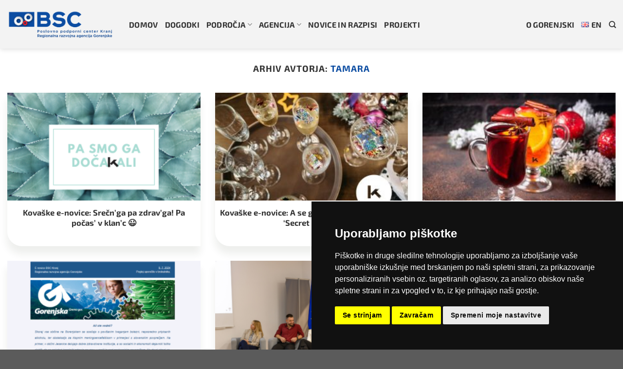

--- FILE ---
content_type: text/html; charset=UTF-8
request_url: https://www.bsc-kranj.si/author/tamara/page/2/
body_size: 19152
content:
<!DOCTYPE html>
<html lang="sl-SI" class="loading-site no-js">
<head>
	<meta charset="UTF-8" />
	<link rel="profile" href="http://gmpg.org/xfn/11" />
	<link rel="pingback" href="https://www.bsc-kranj.si/xmlrpc.php" />

	<script>(function(html){html.className = html.className.replace(/\bno-js\b/,'js')})(document.documentElement);</script>
<title>tamara &#8211; Stran 2 &#8211; BSC &#8211; Regionalna razvojna agencija Gorenjske</title>
<meta name='robots' content='max-image-preview:large' />
<meta name="viewport" content="width=device-width, initial-scale=1" /><link rel='prefetch' href='https://www.bsc-kranj.si/wp-content/themes/flatsome/assets/js/flatsome.js?ver=8e60d746741250b4dd4e' />
<link rel='prefetch' href='https://www.bsc-kranj.si/wp-content/themes/flatsome/assets/js/chunk.slider.js?ver=3.19.7' />
<link rel='prefetch' href='https://www.bsc-kranj.si/wp-content/themes/flatsome/assets/js/chunk.popups.js?ver=3.19.7' />
<link rel='prefetch' href='https://www.bsc-kranj.si/wp-content/themes/flatsome/assets/js/chunk.tooltips.js?ver=3.19.7' />
<link rel="alternate" type="application/rss+xml" title="BSC - Regionalna razvojna agencija Gorenjske &raquo; Vir" href="https://www.bsc-kranj.si/feed/" />
<link rel="alternate" type="application/rss+xml" title="BSC - Regionalna razvojna agencija Gorenjske &raquo; Vir komentarjev" href="https://www.bsc-kranj.si/comments/feed/" />
<link rel="alternate" type="text/calendar" title="BSC - Regionalna razvojna agencija Gorenjske &raquo; iCal Feed" href="https://www.bsc-kranj.si/dogodki-bsc/?ical=1" />
<link rel="alternate" type="application/rss+xml" title="BSC - Regionalna razvojna agencija Gorenjske &raquo; Prispevki vira tamara" href="https://www.bsc-kranj.si/author/tamara/feed/" />
<style id='wp-img-auto-sizes-contain-inline-css' type='text/css'>
img:is([sizes=auto i],[sizes^="auto," i]){contain-intrinsic-size:3000px 1500px}
/*# sourceURL=wp-img-auto-sizes-contain-inline-css */
</style>
<style id='wp-emoji-styles-inline-css' type='text/css'>

	img.wp-smiley, img.emoji {
		display: inline !important;
		border: none !important;
		box-shadow: none !important;
		height: 1em !important;
		width: 1em !important;
		margin: 0 0.07em !important;
		vertical-align: -0.1em !important;
		background: none !important;
		padding: 0 !important;
	}
/*# sourceURL=wp-emoji-styles-inline-css */
</style>
<style id='wp-block-library-inline-css' type='text/css'>
:root{--wp-block-synced-color:#7a00df;--wp-block-synced-color--rgb:122,0,223;--wp-bound-block-color:var(--wp-block-synced-color);--wp-editor-canvas-background:#ddd;--wp-admin-theme-color:#007cba;--wp-admin-theme-color--rgb:0,124,186;--wp-admin-theme-color-darker-10:#006ba1;--wp-admin-theme-color-darker-10--rgb:0,107,160.5;--wp-admin-theme-color-darker-20:#005a87;--wp-admin-theme-color-darker-20--rgb:0,90,135;--wp-admin-border-width-focus:2px}@media (min-resolution:192dpi){:root{--wp-admin-border-width-focus:1.5px}}.wp-element-button{cursor:pointer}:root .has-very-light-gray-background-color{background-color:#eee}:root .has-very-dark-gray-background-color{background-color:#313131}:root .has-very-light-gray-color{color:#eee}:root .has-very-dark-gray-color{color:#313131}:root .has-vivid-green-cyan-to-vivid-cyan-blue-gradient-background{background:linear-gradient(135deg,#00d084,#0693e3)}:root .has-purple-crush-gradient-background{background:linear-gradient(135deg,#34e2e4,#4721fb 50%,#ab1dfe)}:root .has-hazy-dawn-gradient-background{background:linear-gradient(135deg,#faaca8,#dad0ec)}:root .has-subdued-olive-gradient-background{background:linear-gradient(135deg,#fafae1,#67a671)}:root .has-atomic-cream-gradient-background{background:linear-gradient(135deg,#fdd79a,#004a59)}:root .has-nightshade-gradient-background{background:linear-gradient(135deg,#330968,#31cdcf)}:root .has-midnight-gradient-background{background:linear-gradient(135deg,#020381,#2874fc)}:root{--wp--preset--font-size--normal:16px;--wp--preset--font-size--huge:42px}.has-regular-font-size{font-size:1em}.has-larger-font-size{font-size:2.625em}.has-normal-font-size{font-size:var(--wp--preset--font-size--normal)}.has-huge-font-size{font-size:var(--wp--preset--font-size--huge)}.has-text-align-center{text-align:center}.has-text-align-left{text-align:left}.has-text-align-right{text-align:right}.has-fit-text{white-space:nowrap!important}#end-resizable-editor-section{display:none}.aligncenter{clear:both}.items-justified-left{justify-content:flex-start}.items-justified-center{justify-content:center}.items-justified-right{justify-content:flex-end}.items-justified-space-between{justify-content:space-between}.screen-reader-text{border:0;clip-path:inset(50%);height:1px;margin:-1px;overflow:hidden;padding:0;position:absolute;width:1px;word-wrap:normal!important}.screen-reader-text:focus{background-color:#ddd;clip-path:none;color:#444;display:block;font-size:1em;height:auto;left:5px;line-height:normal;padding:15px 23px 14px;text-decoration:none;top:5px;width:auto;z-index:100000}html :where(.has-border-color){border-style:solid}html :where([style*=border-top-color]){border-top-style:solid}html :where([style*=border-right-color]){border-right-style:solid}html :where([style*=border-bottom-color]){border-bottom-style:solid}html :where([style*=border-left-color]){border-left-style:solid}html :where([style*=border-width]){border-style:solid}html :where([style*=border-top-width]){border-top-style:solid}html :where([style*=border-right-width]){border-right-style:solid}html :where([style*=border-bottom-width]){border-bottom-style:solid}html :where([style*=border-left-width]){border-left-style:solid}html :where(img[class*=wp-image-]){height:auto;max-width:100%}:where(figure){margin:0 0 1em}html :where(.is-position-sticky){--wp-admin--admin-bar--position-offset:var(--wp-admin--admin-bar--height,0px)}@media screen and (max-width:600px){html :where(.is-position-sticky){--wp-admin--admin-bar--position-offset:0px}}

/*# sourceURL=wp-block-library-inline-css */
</style><style id='global-styles-inline-css' type='text/css'>
:root{--wp--preset--aspect-ratio--square: 1;--wp--preset--aspect-ratio--4-3: 4/3;--wp--preset--aspect-ratio--3-4: 3/4;--wp--preset--aspect-ratio--3-2: 3/2;--wp--preset--aspect-ratio--2-3: 2/3;--wp--preset--aspect-ratio--16-9: 16/9;--wp--preset--aspect-ratio--9-16: 9/16;--wp--preset--color--black: #000000;--wp--preset--color--cyan-bluish-gray: #abb8c3;--wp--preset--color--white: #ffffff;--wp--preset--color--pale-pink: #f78da7;--wp--preset--color--vivid-red: #cf2e2e;--wp--preset--color--luminous-vivid-orange: #ff6900;--wp--preset--color--luminous-vivid-amber: #fcb900;--wp--preset--color--light-green-cyan: #7bdcb5;--wp--preset--color--vivid-green-cyan: #00d084;--wp--preset--color--pale-cyan-blue: #8ed1fc;--wp--preset--color--vivid-cyan-blue: #0693e3;--wp--preset--color--vivid-purple: #9b51e0;--wp--preset--color--primary: #333333;--wp--preset--color--secondary: #333333;--wp--preset--color--success: #7a9c59;--wp--preset--color--alert: #b20000;--wp--preset--gradient--vivid-cyan-blue-to-vivid-purple: linear-gradient(135deg,rgb(6,147,227) 0%,rgb(155,81,224) 100%);--wp--preset--gradient--light-green-cyan-to-vivid-green-cyan: linear-gradient(135deg,rgb(122,220,180) 0%,rgb(0,208,130) 100%);--wp--preset--gradient--luminous-vivid-amber-to-luminous-vivid-orange: linear-gradient(135deg,rgb(252,185,0) 0%,rgb(255,105,0) 100%);--wp--preset--gradient--luminous-vivid-orange-to-vivid-red: linear-gradient(135deg,rgb(255,105,0) 0%,rgb(207,46,46) 100%);--wp--preset--gradient--very-light-gray-to-cyan-bluish-gray: linear-gradient(135deg,rgb(238,238,238) 0%,rgb(169,184,195) 100%);--wp--preset--gradient--cool-to-warm-spectrum: linear-gradient(135deg,rgb(74,234,220) 0%,rgb(151,120,209) 20%,rgb(207,42,186) 40%,rgb(238,44,130) 60%,rgb(251,105,98) 80%,rgb(254,248,76) 100%);--wp--preset--gradient--blush-light-purple: linear-gradient(135deg,rgb(255,206,236) 0%,rgb(152,150,240) 100%);--wp--preset--gradient--blush-bordeaux: linear-gradient(135deg,rgb(254,205,165) 0%,rgb(254,45,45) 50%,rgb(107,0,62) 100%);--wp--preset--gradient--luminous-dusk: linear-gradient(135deg,rgb(255,203,112) 0%,rgb(199,81,192) 50%,rgb(65,88,208) 100%);--wp--preset--gradient--pale-ocean: linear-gradient(135deg,rgb(255,245,203) 0%,rgb(182,227,212) 50%,rgb(51,167,181) 100%);--wp--preset--gradient--electric-grass: linear-gradient(135deg,rgb(202,248,128) 0%,rgb(113,206,126) 100%);--wp--preset--gradient--midnight: linear-gradient(135deg,rgb(2,3,129) 0%,rgb(40,116,252) 100%);--wp--preset--font-size--small: 13px;--wp--preset--font-size--medium: 20px;--wp--preset--font-size--large: 36px;--wp--preset--font-size--x-large: 42px;--wp--preset--spacing--20: 0.44rem;--wp--preset--spacing--30: 0.67rem;--wp--preset--spacing--40: 1rem;--wp--preset--spacing--50: 1.5rem;--wp--preset--spacing--60: 2.25rem;--wp--preset--spacing--70: 3.38rem;--wp--preset--spacing--80: 5.06rem;--wp--preset--shadow--natural: 6px 6px 9px rgba(0, 0, 0, 0.2);--wp--preset--shadow--deep: 12px 12px 50px rgba(0, 0, 0, 0.4);--wp--preset--shadow--sharp: 6px 6px 0px rgba(0, 0, 0, 0.2);--wp--preset--shadow--outlined: 6px 6px 0px -3px rgb(255, 255, 255), 6px 6px rgb(0, 0, 0);--wp--preset--shadow--crisp: 6px 6px 0px rgb(0, 0, 0);}:where(body) { margin: 0; }.wp-site-blocks > .alignleft { float: left; margin-right: 2em; }.wp-site-blocks > .alignright { float: right; margin-left: 2em; }.wp-site-blocks > .aligncenter { justify-content: center; margin-left: auto; margin-right: auto; }:where(.is-layout-flex){gap: 0.5em;}:where(.is-layout-grid){gap: 0.5em;}.is-layout-flow > .alignleft{float: left;margin-inline-start: 0;margin-inline-end: 2em;}.is-layout-flow > .alignright{float: right;margin-inline-start: 2em;margin-inline-end: 0;}.is-layout-flow > .aligncenter{margin-left: auto !important;margin-right: auto !important;}.is-layout-constrained > .alignleft{float: left;margin-inline-start: 0;margin-inline-end: 2em;}.is-layout-constrained > .alignright{float: right;margin-inline-start: 2em;margin-inline-end: 0;}.is-layout-constrained > .aligncenter{margin-left: auto !important;margin-right: auto !important;}.is-layout-constrained > :where(:not(.alignleft):not(.alignright):not(.alignfull)){margin-left: auto !important;margin-right: auto !important;}body .is-layout-flex{display: flex;}.is-layout-flex{flex-wrap: wrap;align-items: center;}.is-layout-flex > :is(*, div){margin: 0;}body .is-layout-grid{display: grid;}.is-layout-grid > :is(*, div){margin: 0;}body{padding-top: 0px;padding-right: 0px;padding-bottom: 0px;padding-left: 0px;}a:where(:not(.wp-element-button)){text-decoration: none;}:root :where(.wp-element-button, .wp-block-button__link){background-color: #32373c;border-width: 0;color: #fff;font-family: inherit;font-size: inherit;font-style: inherit;font-weight: inherit;letter-spacing: inherit;line-height: inherit;padding-top: calc(0.667em + 2px);padding-right: calc(1.333em + 2px);padding-bottom: calc(0.667em + 2px);padding-left: calc(1.333em + 2px);text-decoration: none;text-transform: inherit;}.has-black-color{color: var(--wp--preset--color--black) !important;}.has-cyan-bluish-gray-color{color: var(--wp--preset--color--cyan-bluish-gray) !important;}.has-white-color{color: var(--wp--preset--color--white) !important;}.has-pale-pink-color{color: var(--wp--preset--color--pale-pink) !important;}.has-vivid-red-color{color: var(--wp--preset--color--vivid-red) !important;}.has-luminous-vivid-orange-color{color: var(--wp--preset--color--luminous-vivid-orange) !important;}.has-luminous-vivid-amber-color{color: var(--wp--preset--color--luminous-vivid-amber) !important;}.has-light-green-cyan-color{color: var(--wp--preset--color--light-green-cyan) !important;}.has-vivid-green-cyan-color{color: var(--wp--preset--color--vivid-green-cyan) !important;}.has-pale-cyan-blue-color{color: var(--wp--preset--color--pale-cyan-blue) !important;}.has-vivid-cyan-blue-color{color: var(--wp--preset--color--vivid-cyan-blue) !important;}.has-vivid-purple-color{color: var(--wp--preset--color--vivid-purple) !important;}.has-primary-color{color: var(--wp--preset--color--primary) !important;}.has-secondary-color{color: var(--wp--preset--color--secondary) !important;}.has-success-color{color: var(--wp--preset--color--success) !important;}.has-alert-color{color: var(--wp--preset--color--alert) !important;}.has-black-background-color{background-color: var(--wp--preset--color--black) !important;}.has-cyan-bluish-gray-background-color{background-color: var(--wp--preset--color--cyan-bluish-gray) !important;}.has-white-background-color{background-color: var(--wp--preset--color--white) !important;}.has-pale-pink-background-color{background-color: var(--wp--preset--color--pale-pink) !important;}.has-vivid-red-background-color{background-color: var(--wp--preset--color--vivid-red) !important;}.has-luminous-vivid-orange-background-color{background-color: var(--wp--preset--color--luminous-vivid-orange) !important;}.has-luminous-vivid-amber-background-color{background-color: var(--wp--preset--color--luminous-vivid-amber) !important;}.has-light-green-cyan-background-color{background-color: var(--wp--preset--color--light-green-cyan) !important;}.has-vivid-green-cyan-background-color{background-color: var(--wp--preset--color--vivid-green-cyan) !important;}.has-pale-cyan-blue-background-color{background-color: var(--wp--preset--color--pale-cyan-blue) !important;}.has-vivid-cyan-blue-background-color{background-color: var(--wp--preset--color--vivid-cyan-blue) !important;}.has-vivid-purple-background-color{background-color: var(--wp--preset--color--vivid-purple) !important;}.has-primary-background-color{background-color: var(--wp--preset--color--primary) !important;}.has-secondary-background-color{background-color: var(--wp--preset--color--secondary) !important;}.has-success-background-color{background-color: var(--wp--preset--color--success) !important;}.has-alert-background-color{background-color: var(--wp--preset--color--alert) !important;}.has-black-border-color{border-color: var(--wp--preset--color--black) !important;}.has-cyan-bluish-gray-border-color{border-color: var(--wp--preset--color--cyan-bluish-gray) !important;}.has-white-border-color{border-color: var(--wp--preset--color--white) !important;}.has-pale-pink-border-color{border-color: var(--wp--preset--color--pale-pink) !important;}.has-vivid-red-border-color{border-color: var(--wp--preset--color--vivid-red) !important;}.has-luminous-vivid-orange-border-color{border-color: var(--wp--preset--color--luminous-vivid-orange) !important;}.has-luminous-vivid-amber-border-color{border-color: var(--wp--preset--color--luminous-vivid-amber) !important;}.has-light-green-cyan-border-color{border-color: var(--wp--preset--color--light-green-cyan) !important;}.has-vivid-green-cyan-border-color{border-color: var(--wp--preset--color--vivid-green-cyan) !important;}.has-pale-cyan-blue-border-color{border-color: var(--wp--preset--color--pale-cyan-blue) !important;}.has-vivid-cyan-blue-border-color{border-color: var(--wp--preset--color--vivid-cyan-blue) !important;}.has-vivid-purple-border-color{border-color: var(--wp--preset--color--vivid-purple) !important;}.has-primary-border-color{border-color: var(--wp--preset--color--primary) !important;}.has-secondary-border-color{border-color: var(--wp--preset--color--secondary) !important;}.has-success-border-color{border-color: var(--wp--preset--color--success) !important;}.has-alert-border-color{border-color: var(--wp--preset--color--alert) !important;}.has-vivid-cyan-blue-to-vivid-purple-gradient-background{background: var(--wp--preset--gradient--vivid-cyan-blue-to-vivid-purple) !important;}.has-light-green-cyan-to-vivid-green-cyan-gradient-background{background: var(--wp--preset--gradient--light-green-cyan-to-vivid-green-cyan) !important;}.has-luminous-vivid-amber-to-luminous-vivid-orange-gradient-background{background: var(--wp--preset--gradient--luminous-vivid-amber-to-luminous-vivid-orange) !important;}.has-luminous-vivid-orange-to-vivid-red-gradient-background{background: var(--wp--preset--gradient--luminous-vivid-orange-to-vivid-red) !important;}.has-very-light-gray-to-cyan-bluish-gray-gradient-background{background: var(--wp--preset--gradient--very-light-gray-to-cyan-bluish-gray) !important;}.has-cool-to-warm-spectrum-gradient-background{background: var(--wp--preset--gradient--cool-to-warm-spectrum) !important;}.has-blush-light-purple-gradient-background{background: var(--wp--preset--gradient--blush-light-purple) !important;}.has-blush-bordeaux-gradient-background{background: var(--wp--preset--gradient--blush-bordeaux) !important;}.has-luminous-dusk-gradient-background{background: var(--wp--preset--gradient--luminous-dusk) !important;}.has-pale-ocean-gradient-background{background: var(--wp--preset--gradient--pale-ocean) !important;}.has-electric-grass-gradient-background{background: var(--wp--preset--gradient--electric-grass) !important;}.has-midnight-gradient-background{background: var(--wp--preset--gradient--midnight) !important;}.has-small-font-size{font-size: var(--wp--preset--font-size--small) !important;}.has-medium-font-size{font-size: var(--wp--preset--font-size--medium) !important;}.has-large-font-size{font-size: var(--wp--preset--font-size--large) !important;}.has-x-large-font-size{font-size: var(--wp--preset--font-size--x-large) !important;}
/*# sourceURL=global-styles-inline-css */
</style>

<link rel='stylesheet' id='child-style-css' href='https://www.bsc-kranj.si/wp-content/themes/bsc/style.css?ver=18926392764' type='text/css' media='all' />
<link rel='stylesheet' id='dflip-style-css' href='https://www.bsc-kranj.si/wp-content/plugins/3d-flipbook-dflip-lite/assets/css/dflip.min.css?ver=2.3.48' type='text/css' media='all' />
<link rel='stylesheet' id='tablepress-default-css' href='https://www.bsc-kranj.si/wp-content/plugins/tablepress/css/build/default.css?ver=2.4.4' type='text/css' media='all' />
<link rel='stylesheet' id='flatsome-main-css' href='https://www.bsc-kranj.si/wp-content/themes/flatsome/assets/css/flatsome.css?ver=3.19.7' type='text/css' media='all' />
<style id='flatsome-main-inline-css' type='text/css'>
@font-face {
				font-family: "fl-icons";
				font-display: block;
				src: url(https://www.bsc-kranj.si/wp-content/themes/flatsome/assets/css/icons/fl-icons.eot?v=3.19.7);
				src:
					url(https://www.bsc-kranj.si/wp-content/themes/flatsome/assets/css/icons/fl-icons.eot#iefix?v=3.19.7) format("embedded-opentype"),
					url(https://www.bsc-kranj.si/wp-content/themes/flatsome/assets/css/icons/fl-icons.woff2?v=3.19.7) format("woff2"),
					url(https://www.bsc-kranj.si/wp-content/themes/flatsome/assets/css/icons/fl-icons.ttf?v=3.19.7) format("truetype"),
					url(https://www.bsc-kranj.si/wp-content/themes/flatsome/assets/css/icons/fl-icons.woff?v=3.19.7) format("woff"),
					url(https://www.bsc-kranj.si/wp-content/themes/flatsome/assets/css/icons/fl-icons.svg?v=3.19.7#fl-icons) format("svg");
			}
/*# sourceURL=flatsome-main-inline-css */
</style>
<link rel='stylesheet' id='flatsome-style-css' href='https://www.bsc-kranj.si/wp-content/themes/bsc/style.css?ver=1.0' type='text/css' media='all' />
<script type="text/javascript" src="https://www.bsc-kranj.si/wp-includes/js/jquery/jquery.min.js?ver=3.7.1" id="jquery-core-js"></script>
<script type="text/javascript" src="https://www.bsc-kranj.si/wp-includes/js/jquery/jquery-migrate.min.js?ver=3.4.1" id="jquery-migrate-js"></script>
<link rel="https://api.w.org/" href="https://www.bsc-kranj.si/wp-json/" /><link rel="alternate" title="JSON" type="application/json" href="https://www.bsc-kranj.si/wp-json/wp/v2/users/7" /><link rel="EditURI" type="application/rsd+xml" title="RSD" href="https://www.bsc-kranj.si/xmlrpc.php?rsd" />
<meta name="generator" content="WordPress 6.9" />
<!-- start Simple Custom CSS and JS -->
<script>
jQuery(window).on('load resize', function(){

  var maxheightelement = 0;
  jQuery('.front-box-6').each(function(){       
      if(maxheightelement < jQuery(this).outerHeight()){
          maxheightelement = jQuery(this).outerHeight();
		  console.log("front-box-6 "+ maxheightelement);
		  
       }  
	   console.log("front-box-6 "+ jQuery(this).outerHeight());
	   console.log("maxheightelement22 "+ maxheightelement);
  });
  
   jQuery('.back-box-6').each(function(){       
      if(maxheightelement < jQuery(this).outerHeight()){
          maxheightelement = jQuery(this).outerHeight();
		  console.log("back-box-6 "+ maxheightelement);
       }  
	   console.log("back-box-6 "+ jQuery(this).outerHeight());
	   console.log("maxheightelement11 "+ maxheightelement);
  });


  jQuery('.back-box-6').css('min-height', maxheightelement);

  jQuery('.front-box-6').css('min-height', maxheightelement);
  
});
jQuery(function($){
	$( ".back-box-6" ).hide();
	$( ".front-box-6" ).mouseenter(function() {
		$( ".back-box-6" ).hide();	
		$(this).hide().next().show();
	});
	$( ".back-box-6" ).mouseleave(function() {
		$( ".front-box-6" ).hide();
		$(this).hide().prev().show();
	});
});
   
</script><!-- end Simple Custom CSS and JS -->
<meta name="tec-api-version" content="v1"><meta name="tec-api-origin" content="https://www.bsc-kranj.si"><link rel="alternate" href="https://www.bsc-kranj.si/wp-json/tribe/events/v1/" /><link rel="icon" href="https://www.bsc-kranj.si/wp-content/uploads/2023/11/cropped-Screenshot-2023-11-27-at-13.31.59-32x32.png" sizes="32x32" />
<link rel="icon" href="https://www.bsc-kranj.si/wp-content/uploads/2023/11/cropped-Screenshot-2023-11-27-at-13.31.59-192x192.png" sizes="192x192" />
<link rel="apple-touch-icon" href="https://www.bsc-kranj.si/wp-content/uploads/2023/11/cropped-Screenshot-2023-11-27-at-13.31.59-180x180.png" />
<meta name="msapplication-TileImage" content="https://www.bsc-kranj.si/wp-content/uploads/2023/11/cropped-Screenshot-2023-11-27-at-13.31.59-270x270.png" />
<style id="custom-css" type="text/css">:root {--primary-color: #333333;--fs-color-primary: #333333;--fs-color-secondary: #333333;--fs-color-success: #7a9c59;--fs-color-alert: #b20000;--fs-experimental-link-color: #0c4da2;--fs-experimental-link-color-hover: #0c4da2;}.tooltipster-base {--tooltip-color: #fff;--tooltip-bg-color: #000;}.off-canvas-right .mfp-content, .off-canvas-left .mfp-content {--drawer-width: 300px;}.container-width, .full-width .ubermenu-nav, .container, .row{max-width: 1410px}.row.row-collapse{max-width: 1380px}.row.row-small{max-width: 1402.5px}.row.row-large{max-width: 1440px}.sticky-add-to-cart--active, #wrapper,#main,#main.dark{background-color: #ffffff}.header-main{height: 100px}#logo img{max-height: 100px}#logo{width:220px;}.header-top{min-height: 30px}.transparent .header-main{height: 100px}.transparent #logo img{max-height: 100px}.has-transparent + .page-title:first-of-type,.has-transparent + #main > .page-title,.has-transparent + #main > div > .page-title,.has-transparent + #main .page-header-wrapper:first-of-type .page-title{padding-top: 100px;}.header.show-on-scroll,.stuck .header-main{height:100px!important}.stuck #logo img{max-height: 100px!important}.search-form{ width: 53%;}.header-bg-color {background-color: #f3f3f3}.header-bottom {background-color: #f1f1f1}.stuck .header-main .nav > li > a{line-height: 20px }@media (max-width: 549px) {.header-main{height: 100px}#logo img{max-height: 100px}}.nav-dropdown{font-size:100%}.nav-dropdown-has-arrow li.has-dropdown:after{border-bottom-color: #333333;}.nav .nav-dropdown{background-color: #333333}.blog-wrapper{background-color: #ffffff;}body{color: #333333}h1,h2,h3,h4,h5,h6,.heading-font{color: #333333;}body{font-size: 100%;}body{font-family: Lato, sans-serif;}body {font-weight: 400;font-style: normal;}.nav > li > a {font-family: "Exo 2", sans-serif;}.mobile-sidebar-levels-2 .nav > li > ul > li > a {font-family: "Exo 2", sans-serif;}.nav > li > a,.mobile-sidebar-levels-2 .nav > li > ul > li > a {font-weight: 700;font-style: normal;}h1,h2,h3,h4,h5,h6,.heading-font, .off-canvas-center .nav-sidebar.nav-vertical > li > a{font-family: "Exo 2", sans-serif;}h1,h2,h3,h4,h5,h6,.heading-font,.banner h1,.banner h2 {font-weight: 700;font-style: normal;}.alt-font{font-family: "Exo 2", sans-serif;}.alt-font {font-weight: 400!important;font-style: normal!important;}.header:not(.transparent) .header-nav-main.nav > li > a {color: #333333;}.nav-vertical-fly-out > li + li {border-top-width: 1px; border-top-style: solid;}.label-new.menu-item > a:after{content:"Nov";}.label-hot.menu-item > a:after{content:"Vroče";}.label-sale.menu-item > a:after{content:"Akcija";}.label-popular.menu-item > a:after{content:"Popularno";}</style>		<style type="text/css" id="wp-custom-css">
			.icon-box-img svg {
    fill: currentColor;
    height: 100%;
    transition: all .3s;
    width: 100%;
    padding-top: 20px !Important;
}


.tribe-events-content a {
    border-bottom: 1px solid var(--tec-color-link-accent);
    color: #579c40 !Important;
    transition: var(--tec-transition-color);
}

.tribe-events-single-event-title {
    color: var(--tec-color-text-primary);
    font-family: var(--tec-font-family-sans-serif);
    font-weight: var(--tec-font-weight-bold);
    font-size: var(--tec-font-size-7);
    line-height: var(--tec-line-height-1);
    color: var(--tec-color-text-event-title);
    font-size: 2em !important;
}

.tribe-events-event-image img {
    display: block;
    width: 50% !important;
}

#tribe-events-pg-template {
    margin: 0 auto;
    max-width: 1440px !important;
    padding: var(--tec-spacer-8) var(--tec-spacer-4) var(--tec-spacer-4);
}

@media (max-width: 549px){
.tribe-events-single-event-title {
    color: var(--tec-color-text-primary);
    font-family: var(--tec-font-family-sans-serif);
    font-weight: var(--tec-font-weight-bold);
    font-size: var(--tec-font-size-7);
    line-height: var(--tec-line-height-1);
    color: var(--tec-color-text-event-title);
    font-size: 1.3em !important;
}
	}

@media (max-width: 549px){
.tribe-events-event-image img {
    display: block;
    width: 100% !important;
}
	}

.modern-list-right-side {
    width: 10% !Important;
    height: 100%;
    display: table-cell;
    padding: 10px;
    box-sizing: border-box;
    vertical-align: middle;
    background: #dbf5ff;
    color: #00445e;
}
@media (max-width: 549px){
.modern-list-right-side {
    width: 100% !Important;
    height: 100%;
    display: table-cell;
    padding: 10px;
    box-sizing: border-box;
    vertical-align: middle;
    background: #dbf5ff;
    color: #00445e;
}
	}

#ect-events-list-content .ect-list-post-right .ect-list-description .ect-event-content p {
    font-family: "Open Sans";
    color: #515d64;
    font-weight: normal;
    font-size: 12px;
    line-height: 1.5em !Important;
}

.tribe-events-content p, .tribe-events-content ul {
    font-size: var(--tec-font-size-3);
    line-height: var(--tec-line-height-3);
    font-size: 1em !important;
}

.tribe-events-content ol, .tribe-events-content p, .tribe-events-content ul {
    font-size: var(--tec-font-size-3);
    line-height: var(--tec-line-height-3);
    font-size: 1em !important;
}

#ect-events-list-content .ect-rate-area .ect-rate {
    display: table-cell;
    vertical-align: middle;
    font-weight: 700;
    font-size: 15px !important;
}

.tribe-events-event-meta.primary {width: 100% !important;}

.tribe-venue-location {display: block; }

.tribe-events-meta-group-details dl{
  display: flex;
  justify-content: flex-start;
  flex-wrap: wrap;
  align-items: center;
}

.tribe-events-meta-group-details dt {
  box-sizing: border-box;
  flex: 0 0 15%;
  margin: 4px 0 !Important;
}


@media (max-width: 549px){
.tribe-events-meta-group {
    flex: 100% !important;
    margin-right: var(--tec-spacer-5);
    order: 0;
}
	}

.tribe-events-meta-group-details dd {
  box-sizing: border-box;
  flex: 0 0 85%;
  margin: 0 !Important;
}

.search-header {
    background-color: #000 !Important;
}

/***** MOBILE ******/
@media (max-width: 549px){
.nav>li.has-icon>a>i {
    min-width: 1em;
    font-size: 3em;
	
}
	}

.off-canvas:not(.off-canvas-center) .nav-vertical li>a {
        padding-left: 20px ;
    font-size: 1em !Important;
    color: #333 !important;
}

.off-canvas-right.mfp-ready .mfp-content {
    opacity: 1;
    transform: translate(0);
    background: #fff !important;
}

.nav-sidebar.nav-vertical>li+li {
    border-top: 1px solid #ffffff !important; 
}

.nav-sidebar.nav-vertical>li.menu-item.active, .nav-sidebar.nav-vertical>li.menu-item:hover {
    background-color: rgb(255 255 255) !Important;
}


/**** MENU DEKSTOP ******/

.nav-dropdown-has-border .nav-dropdown {
    border: 0px solid #ddd;
    background: #0000008f !important;
    color: #fce38f !important;
}

.nav-dropdown.nav-dropdown-default>li>a {
    border-bottom: 0px solid #ececec !Important;
    margin: 0 10px;
    padding-left: 0;
    padding-right: 0;
    color: #fce38f !important;
}


.header:not(.transparent) .header-nav-main.nav > li > a {
    color: #333333 !Important;
}
	

.header:not(.transparent) .header-nav-main.nav > li > a  .header-main {
    background: #3333 !Important
}

.nav .nav-dropdown {
    background-color: #333333;
    border-bottom-right-radius: 0px !important;
    border-top-left-radius: 0px !important;
    border-top-right-radius: 0px !important;
    border-bottom-left-radius: 30px !important;
}


.kartica-zaposleni {
    border-bottom-right-radius: 0px !important;
    border-top-left-radius: 0px !important;
    border-top-right-radius: 0px !important;
    border-bottom-left-radius: 30px !important;
    border: 0px solid transparent !important;
    overflow: hidden !important;
}

article a {
    color: var(--fs-experimental-link-color);
    text-decoration: none;
    text-decoration: underline !important;
}

		</style>
		<style id="kirki-inline-styles">/* cyrillic-ext */
@font-face {
  font-family: 'Exo 2';
  font-style: normal;
  font-weight: 400;
  font-display: swap;
  src: url(https://www.bsc-kranj.si/wp-content/fonts/exo-2/7cHmv4okm5zmbtYlK-4E4Q.woff2) format('woff2');
  unicode-range: U+0460-052F, U+1C80-1C8A, U+20B4, U+2DE0-2DFF, U+A640-A69F, U+FE2E-FE2F;
}
/* cyrillic */
@font-face {
  font-family: 'Exo 2';
  font-style: normal;
  font-weight: 400;
  font-display: swap;
  src: url(https://www.bsc-kranj.si/wp-content/fonts/exo-2/7cHmv4okm5zmbtYsK-4E4Q.woff2) format('woff2');
  unicode-range: U+0301, U+0400-045F, U+0490-0491, U+04B0-04B1, U+2116;
}
/* vietnamese */
@font-face {
  font-family: 'Exo 2';
  font-style: normal;
  font-weight: 400;
  font-display: swap;
  src: url(https://www.bsc-kranj.si/wp-content/fonts/exo-2/7cHmv4okm5zmbtYnK-4E4Q.woff2) format('woff2');
  unicode-range: U+0102-0103, U+0110-0111, U+0128-0129, U+0168-0169, U+01A0-01A1, U+01AF-01B0, U+0300-0301, U+0303-0304, U+0308-0309, U+0323, U+0329, U+1EA0-1EF9, U+20AB;
}
/* latin-ext */
@font-face {
  font-family: 'Exo 2';
  font-style: normal;
  font-weight: 400;
  font-display: swap;
  src: url(https://www.bsc-kranj.si/wp-content/fonts/exo-2/7cHmv4okm5zmbtYmK-4E4Q.woff2) format('woff2');
  unicode-range: U+0100-02BA, U+02BD-02C5, U+02C7-02CC, U+02CE-02D7, U+02DD-02FF, U+0304, U+0308, U+0329, U+1D00-1DBF, U+1E00-1E9F, U+1EF2-1EFF, U+2020, U+20A0-20AB, U+20AD-20C0, U+2113, U+2C60-2C7F, U+A720-A7FF;
}
/* latin */
@font-face {
  font-family: 'Exo 2';
  font-style: normal;
  font-weight: 400;
  font-display: swap;
  src: url(https://www.bsc-kranj.si/wp-content/fonts/exo-2/7cHmv4okm5zmbtYoK-4.woff2) format('woff2');
  unicode-range: U+0000-00FF, U+0131, U+0152-0153, U+02BB-02BC, U+02C6, U+02DA, U+02DC, U+0304, U+0308, U+0329, U+2000-206F, U+20AC, U+2122, U+2191, U+2193, U+2212, U+2215, U+FEFF, U+FFFD;
}
/* cyrillic-ext */
@font-face {
  font-family: 'Exo 2';
  font-style: normal;
  font-weight: 700;
  font-display: swap;
  src: url(https://www.bsc-kranj.si/wp-content/fonts/exo-2/7cHmv4okm5zmbtYlK-4E4Q.woff2) format('woff2');
  unicode-range: U+0460-052F, U+1C80-1C8A, U+20B4, U+2DE0-2DFF, U+A640-A69F, U+FE2E-FE2F;
}
/* cyrillic */
@font-face {
  font-family: 'Exo 2';
  font-style: normal;
  font-weight: 700;
  font-display: swap;
  src: url(https://www.bsc-kranj.si/wp-content/fonts/exo-2/7cHmv4okm5zmbtYsK-4E4Q.woff2) format('woff2');
  unicode-range: U+0301, U+0400-045F, U+0490-0491, U+04B0-04B1, U+2116;
}
/* vietnamese */
@font-face {
  font-family: 'Exo 2';
  font-style: normal;
  font-weight: 700;
  font-display: swap;
  src: url(https://www.bsc-kranj.si/wp-content/fonts/exo-2/7cHmv4okm5zmbtYnK-4E4Q.woff2) format('woff2');
  unicode-range: U+0102-0103, U+0110-0111, U+0128-0129, U+0168-0169, U+01A0-01A1, U+01AF-01B0, U+0300-0301, U+0303-0304, U+0308-0309, U+0323, U+0329, U+1EA0-1EF9, U+20AB;
}
/* latin-ext */
@font-face {
  font-family: 'Exo 2';
  font-style: normal;
  font-weight: 700;
  font-display: swap;
  src: url(https://www.bsc-kranj.si/wp-content/fonts/exo-2/7cHmv4okm5zmbtYmK-4E4Q.woff2) format('woff2');
  unicode-range: U+0100-02BA, U+02BD-02C5, U+02C7-02CC, U+02CE-02D7, U+02DD-02FF, U+0304, U+0308, U+0329, U+1D00-1DBF, U+1E00-1E9F, U+1EF2-1EFF, U+2020, U+20A0-20AB, U+20AD-20C0, U+2113, U+2C60-2C7F, U+A720-A7FF;
}
/* latin */
@font-face {
  font-family: 'Exo 2';
  font-style: normal;
  font-weight: 700;
  font-display: swap;
  src: url(https://www.bsc-kranj.si/wp-content/fonts/exo-2/7cHmv4okm5zmbtYoK-4.woff2) format('woff2');
  unicode-range: U+0000-00FF, U+0131, U+0152-0153, U+02BB-02BC, U+02C6, U+02DA, U+02DC, U+0304, U+0308, U+0329, U+2000-206F, U+20AC, U+2122, U+2191, U+2193, U+2212, U+2215, U+FEFF, U+FFFD;
}/* latin-ext */
@font-face {
  font-family: 'Lato';
  font-style: normal;
  font-weight: 400;
  font-display: swap;
  src: url(https://www.bsc-kranj.si/wp-content/fonts/lato/S6uyw4BMUTPHjxAwXjeu.woff2) format('woff2');
  unicode-range: U+0100-02BA, U+02BD-02C5, U+02C7-02CC, U+02CE-02D7, U+02DD-02FF, U+0304, U+0308, U+0329, U+1D00-1DBF, U+1E00-1E9F, U+1EF2-1EFF, U+2020, U+20A0-20AB, U+20AD-20C0, U+2113, U+2C60-2C7F, U+A720-A7FF;
}
/* latin */
@font-face {
  font-family: 'Lato';
  font-style: normal;
  font-weight: 400;
  font-display: swap;
  src: url(https://www.bsc-kranj.si/wp-content/fonts/lato/S6uyw4BMUTPHjx4wXg.woff2) format('woff2');
  unicode-range: U+0000-00FF, U+0131, U+0152-0153, U+02BB-02BC, U+02C6, U+02DA, U+02DC, U+0304, U+0308, U+0329, U+2000-206F, U+20AC, U+2122, U+2191, U+2193, U+2212, U+2215, U+FEFF, U+FFFD;
}</style></head>

<body class="archive paged author author-tamara author-7 paged-2 author-paged-2 wp-theme-flatsome wp-child-theme-bsc tribe-no-js header-shadow lightbox nav-dropdown-has-shadow">


<a class="skip-link screen-reader-text" href="#main">Skoči na vsebino</a>

<div id="wrapper">

	
	<header id="header" class="header has-sticky sticky-jump">
		<div class="header-wrapper">
			<div id="masthead" class="header-main has-sticky-logo">
      <div class="header-inner flex-row container logo-left medium-logo-left" role="navigation">

          <!-- Logo -->
          <div id="logo" class="flex-col logo">
            
<!-- Header logo -->
<a href="https://www.bsc-kranj.si/" title="BSC &#8211; Regionalna razvojna agencija Gorenjske" rel="home">
		<img width="1020" height="269" src="https://www.bsc-kranj.si/wp-content/uploads/2023/03/BSC_logo_slo-1024x270.png" class="header-logo-sticky" alt="BSC &#8211; Regionalna razvojna agencija Gorenjske"/><img width="1020" height="269" src="https://www.bsc-kranj.si/wp-content/uploads/2023/03/BSC_logo_slo-1024x270.png" class="header_logo header-logo" alt="BSC &#8211; Regionalna razvojna agencija Gorenjske"/><img  width="1" height="1" src="https://www.bsc-kranj.si/wp-content/uploads/2023/03/logo.svg" class="header-logo-dark" alt="BSC &#8211; Regionalna razvojna agencija Gorenjske"/></a>
          </div>

          <!-- Mobile Left Elements -->
          <div class="flex-col show-for-medium flex-left">
            <ul class="mobile-nav nav nav-left ">
                          </ul>
          </div>

          <!-- Left Elements -->
          <div class="flex-col hide-for-medium flex-left
            flex-grow">
            <ul class="header-nav header-nav-main nav nav-left  nav-size-large nav-uppercase" >
              <li id="menu-item-14" class="menu-item menu-item-type-post_type menu-item-object-page menu-item-home menu-item-14 menu-item-design-default"><a href="https://www.bsc-kranj.si/" class="nav-top-link">Domov</a></li>
<li id="menu-item-19" class="menu-item menu-item-type-custom menu-item-object-custom menu-item-19 menu-item-design-default"><a href="https://www.bsc-kranj.si/dogodki/" class="nav-top-link">Dogodki</a></li>
<li id="menu-item-20" class="menu-item menu-item-type-custom menu-item-object-custom menu-item-has-children menu-item-20 menu-item-design-default has-dropdown"><a class="nav-top-link" aria-expanded="false" aria-haspopup="menu">Področja<i class="icon-angle-down" ></i></a>
<ul class="sub-menu nav-dropdown nav-dropdown-default">
	<li id="menu-item-84" class="menu-item menu-item-type-post_type menu-item-object-page menu-item-84"><a href="https://www.bsc-kranj.si/regionalni-razvoj/">Regionalni razvoj</a></li>
	<li id="menu-item-576" class="menu-item menu-item-type-post_type menu-item-object-page menu-item-576"><a href="https://www.bsc-kranj.si/gospodarstvo/">Gospodarstvo</a></li>
	<li id="menu-item-574" class="menu-item menu-item-type-post_type menu-item-object-page menu-item-574"><a href="https://www.bsc-kranj.si/razvoj-podezelja/">Razvoj podeželja</a></li>
	<li id="menu-item-573" class="menu-item menu-item-type-post_type menu-item-object-page menu-item-573"><a href="https://www.bsc-kranj.si/okolje-in-prostor/">Okolje in prostor</a></li>
	<li id="menu-item-572" class="menu-item menu-item-type-post_type menu-item-object-page menu-item-572"><a href="https://www.bsc-kranj.si/pametne-skupnosti/">Pametne skupnosti</a></li>
	<li id="menu-item-2104" class="menu-item menu-item-type-post_type menu-item-object-page menu-item-2104"><a href="https://www.bsc-kranj.si/razvoj-cloveskih-virov/">Razvoj človeških virov</a></li>
</ul>
</li>
<li id="menu-item-22" class="menu-item menu-item-type-custom menu-item-object-custom menu-item-has-children menu-item-22 menu-item-design-default has-dropdown"><a href="#" class="nav-top-link" aria-expanded="false" aria-haspopup="menu">Agencija<i class="icon-angle-down" ></i></a>
<ul class="sub-menu nav-dropdown nav-dropdown-default">
	<li id="menu-item-262" class="menu-item menu-item-type-post_type menu-item-object-page menu-item-262"><a href="https://www.bsc-kranj.si/o-nas/">O nas</a></li>
	<li id="menu-item-306" class="menu-item menu-item-type-post_type menu-item-object-page menu-item-306"><a href="https://www.bsc-kranj.si/zaposleni/">Zaposleni</a></li>
	<li id="menu-item-582" class="menu-item menu-item-type-post_type menu-item-object-page menu-item-582"><a href="https://www.bsc-kranj.si/osnovni-podatki/">Osnovni podatki</a></li>
</ul>
</li>
<li id="menu-item-361" class="menu-item menu-item-type-post_type menu-item-object-page menu-item-361 menu-item-design-default"><a href="https://www.bsc-kranj.si/novice-in-razpisi/" class="nav-top-link">Novice in razpisi</a></li>
<li id="menu-item-284" class="menu-item menu-item-type-post_type menu-item-object-page menu-item-284 menu-item-design-default"><a href="https://www.bsc-kranj.si/projekti/" class="nav-top-link">Projekti</a></li>
            </ul>
          </div>

          <!-- Right Elements -->
          <div class="flex-col hide-for-medium flex-right">
            <ul class="header-nav header-nav-main nav nav-right  nav-size-large nav-uppercase">
              <li id="menu-item-617" class="o-gorenjski menu-item menu-item-type-post_type menu-item-object-page menu-item-617 menu-item-design-default"><a href="https://www.bsc-kranj.si/o-gorenjski/" class="nav-top-link">O gorenjski</a></li>
<li id="menu-item-363-en" class="lang-item lang-item-22 lang-item-en lang-item-first menu-item menu-item-type-custom menu-item-object-custom menu-item-363-en menu-item-design-default"><a href="https://www.bsc-kranj.si/en/author/tamara/" hreflang="en-GB" lang="en-GB" class="nav-top-link"><img src="[data-uri]" alt="" width="16" height="11" style="width: 16px; height: 11px;" /><span style="margin-left:0.3em;">En</span></a></li>
<li class="header-search header-search-dropdown has-icon has-dropdown menu-item-has-children">
		<a href="#" aria-label="Search" class="is-small"><i class="icon-search" ></i></a>
		<ul class="nav-dropdown nav-dropdown-default">
	 	<li class="header-search-form search-form html relative has-icon">
	<div class="header-search-form-wrapper">
		<div class="searchform-wrapper ux-search-box relative is-normal"><form method="get" class="searchform" action="https://www.bsc-kranj.si/" role="search">
		<div class="flex-row relative">
			<div class="flex-col flex-grow">
	   	   <input type="search" class="search-field mb-0" name="s" value="" id="s" placeholder="Search&hellip;" />
			</div>
			<div class="flex-col">
				<button type="submit" class="ux-search-submit submit-button secondary button icon mb-0" aria-label="Posreduj">
					<i class="icon-search" ></i>				</button>
			</div>
		</div>
    <div class="live-search-results text-left z-top"></div>
</form>
</div>	</div>
</li>
	</ul>
</li>
            </ul>
          </div>

          <!-- Mobile Right Elements -->
          <div class="flex-col show-for-medium flex-right">
            <ul class="mobile-nav nav nav-right ">
              <li id="menu-item-2692-en" class="lang-item lang-item-22 lang-item-en lang-item-first menu-item menu-item-type-custom menu-item-object-custom menu-item-2692-en menu-item-design-default"><a href="https://www.bsc-kranj.si/en/author/tamara/" hreflang="en-GB" lang="en-GB" class="nav-top-link"><img src="[data-uri]" alt="En" width="16" height="11" style="width: 16px; height: 11px;" /></a></li>
<li class="nav-icon has-icon">
  		<a href="#" data-open="#main-menu" data-pos="right" data-bg="main-menu-overlay" data-color="" class="is-small" aria-label="Glavni meni" aria-controls="main-menu" aria-expanded="false">

		  <i class="icon-menu" ></i>
		  		</a>
	</li>
            </ul>
          </div>

      </div>

      </div>

<div class="header-bg-container fill"><div class="header-bg-image fill"></div><div class="header-bg-color fill"></div></div>		</div>
	</header>

	
	<main id="main" class="">

<div id="content" class="blog-wrapper blog-archive page-wrapper">
		<header class="archive-page-header">
	<div class="row">
	<div class="large-12 text-center col">
	<h1 class="page-title is-large uppercase">
		Arhiv avtorja:  <span class="vcard"><a class="url fn n" href="https://www.bsc-kranj.si/author/tamara/" title="tamara" rel="me">tamara</a></span>	</h1>
		</div>
	</div>
</header>

<div class="row align-center">
	<div class="large-12 col">
	
		<div id="post-list">
		
		
  
    <div class="row large-columns-3 medium-columns- small-columns-1" >
  <div class="col post-item" >
			<div class="col-inner">
				<div class="box box-text-bottom box-blog-post has-hover">
            					<div class="box-image" >
  						<div class="image-cover" style="padding-top:56%;">
							<a href="https://mailchi.mp/5e00a228c2da/kovaske-novicke-17997103#new_tab" class="plain" aria-label="Kovaške e-novice: Srečn&#8217;ga pa zdrav&#8217;ga! Pa počas&#8217; v klan&#8217;c &#x1f609;">
								<img width="300" height="200" src="https://www.bsc-kranj.si/wp-content/uploads/2026/01/SERENITY-300x200.png" class="attachment-medium size-medium wp-post-image" alt="" decoding="async" loading="lazy" srcset="https://www.bsc-kranj.si/wp-content/uploads/2026/01/SERENITY-300x200.png 300w, https://www.bsc-kranj.si/wp-content/uploads/2026/01/SERENITY-1024x683.png 1024w, https://www.bsc-kranj.si/wp-content/uploads/2026/01/SERENITY-768x512.png 768w, https://www.bsc-kranj.si/wp-content/uploads/2026/01/SERENITY.png 1200w" sizes="auto, (max-width: 300px) 100vw, 300px" />							</a>
  							  							  						</div>
  						  					</div>
          					<div class="box-text text-center" >
					<div class="box-text-inner blog-post-inner">

					
										<h5 class="post-title is-large ">
						<a href="https://mailchi.mp/5e00a228c2da/kovaske-novicke-17997103#new_tab" class="plain">Kovaške e-novice: Srečn&#8217;ga pa zdrav&#8217;ga! Pa počas&#8217; v klan&#8217;c &#x1f609;</a>
					</h5>
										<div class="is-divider"></div>
										<p class="from_the_blog_excerpt ">
											</p>
					                    
					
					
					</div>
					</div>
									</div>
			</div>
		</div><div class="col post-item" >
			<div class="col-inner">
				<div class="box box-text-bottom box-blog-post has-hover">
            					<div class="box-image" >
  						<div class="image-cover" style="padding-top:56%;">
							<a href="https://mailchi.mp/6c106c37f42e/kovaske-novicke-17996756#new_tab" class="plain" aria-label="Kovaške e-novice: A se greste v vaši pisarni tudi &#8216;Secret Santa&#8217;?">
								<img width="300" height="200" src="https://www.bsc-kranj.si/wp-content/uploads/2026/01/598998667_1475698331228661_3548765084186794683_n-300x200.jpg" class="attachment-medium size-medium wp-post-image" alt="" decoding="async" loading="lazy" srcset="https://www.bsc-kranj.si/wp-content/uploads/2026/01/598998667_1475698331228661_3548765084186794683_n-300x200.jpg 300w, https://www.bsc-kranj.si/wp-content/uploads/2026/01/598998667_1475698331228661_3548765084186794683_n-1024x683.jpg 1024w, https://www.bsc-kranj.si/wp-content/uploads/2026/01/598998667_1475698331228661_3548765084186794683_n-768x512.jpg 768w, https://www.bsc-kranj.si/wp-content/uploads/2026/01/598998667_1475698331228661_3548765084186794683_n.jpg 1200w" sizes="auto, (max-width: 300px) 100vw, 300px" />							</a>
  							  							  						</div>
  						  					</div>
          					<div class="box-text text-center" >
					<div class="box-text-inner blog-post-inner">

					
										<h5 class="post-title is-large ">
						<a href="https://mailchi.mp/6c106c37f42e/kovaske-novicke-17996756#new_tab" class="plain">Kovaške e-novice: A se greste v vaši pisarni tudi &#8216;Secret Santa&#8217;?</a>
					</h5>
										<div class="is-divider"></div>
										<p class="from_the_blog_excerpt ">
											</p>
					                    
					
					
					</div>
					</div>
									</div>
			</div>
		</div><div class="col post-item" >
			<div class="col-inner">
				<div class="box box-text-bottom box-blog-post has-hover">
            					<div class="box-image" >
  						<div class="image-cover" style="padding-top:56%;">
							<a href="https://mailchi.mp/3caf99bca119/kovaske-novicke-17996567#new_tab" class="plain" aria-label="Kovaške e-novice: Belo ali rdeče? &#x1f377;">
								<img width="300" height="200" src="https://www.bsc-kranj.si/wp-content/uploads/2025/12/596053912_1469657128499448_3386248490965502761_n-300x200.jpg" class="attachment-medium size-medium wp-post-image" alt="" decoding="async" loading="lazy" srcset="https://www.bsc-kranj.si/wp-content/uploads/2025/12/596053912_1469657128499448_3386248490965502761_n-300x200.jpg 300w, https://www.bsc-kranj.si/wp-content/uploads/2025/12/596053912_1469657128499448_3386248490965502761_n-768x512.jpg 768w, https://www.bsc-kranj.si/wp-content/uploads/2025/12/596053912_1469657128499448_3386248490965502761_n.jpg 810w" sizes="auto, (max-width: 300px) 100vw, 300px" />							</a>
  							  							  						</div>
  						  					</div>
          					<div class="box-text text-center" >
					<div class="box-text-inner blog-post-inner">

					
										<h5 class="post-title is-large ">
						<a href="https://mailchi.mp/3caf99bca119/kovaske-novicke-17996567#new_tab" class="plain">Kovaške e-novice: Belo ali rdeče? &#x1f377;</a>
					</h5>
										<div class="is-divider"></div>
										<p class="from_the_blog_excerpt ">
											</p>
					                    
					
					
					</div>
					</div>
									</div>
			</div>
		</div><div class="col post-item" >
			<div class="col-inner">
				<div class="box box-text-bottom box-blog-post has-hover">
            					<div class="box-image" >
  						<div class="image-cover" style="padding-top:56%;">
							<a href="https://mailchi.mp/.../e-novice-gorenjska-gremo-gor-6743550#new_tab" class="plain" aria-label="E-novice Gorenjska gremo gor #110">
								<img width="300" height="200" src="https://www.bsc-kranj.si/wp-content/uploads/2024/08/Untitled-design-14-300x200.png" class="attachment-medium size-medium wp-post-image" alt="" decoding="async" loading="lazy" srcset="https://www.bsc-kranj.si/wp-content/uploads/2024/08/Untitled-design-14-300x200.png 300w, https://www.bsc-kranj.si/wp-content/uploads/2024/08/Untitled-design-14-1024x683.png 1024w, https://www.bsc-kranj.si/wp-content/uploads/2024/08/Untitled-design-14-768x512.png 768w, https://www.bsc-kranj.si/wp-content/uploads/2024/08/Untitled-design-14.png 1200w" sizes="auto, (max-width: 300px) 100vw, 300px" />							</a>
  							  							  						</div>
  						  					</div>
          					<div class="box-text text-center" >
					<div class="box-text-inner blog-post-inner">

					
										<h5 class="post-title is-large ">
						<a href="https://mailchi.mp/.../e-novice-gorenjska-gremo-gor-6743550#new_tab" class="plain">E-novice Gorenjska gremo gor #110</a>
					</h5>
										<div class="is-divider"></div>
										<p class="from_the_blog_excerpt ">
											</p>
					                    
					
					
					</div>
					</div>
									</div>
			</div>
		</div><div class="col post-item" >
			<div class="col-inner">
				<div class="box box-text-bottom box-blog-post has-hover">
            					<div class="box-image" >
  						<div class="image-cover" style="padding-top:56%;">
							<a href="https://www.bsc-kranj.si/x-talk-ali-tedx-o-mehkih-vescinah-po-kovasko%f0%9f%8e%a4%f0%9f%a4%9d/" class="plain" aria-label="X-TALK ali ‘TEDx’ o mehkih veščinah po kovaško&#x1f3a4;&#x1f91d;">
								<img width="300" height="200" src="https://www.bsc-kranj.si/wp-content/uploads/2025/12/Untitled-design-40-300x200.png" class="attachment-medium size-medium wp-post-image" alt="" decoding="async" loading="lazy" srcset="https://www.bsc-kranj.si/wp-content/uploads/2025/12/Untitled-design-40-300x200.png 300w, https://www.bsc-kranj.si/wp-content/uploads/2025/12/Untitled-design-40-768x512.png 768w, https://www.bsc-kranj.si/wp-content/uploads/2025/12/Untitled-design-40.png 849w" sizes="auto, (max-width: 300px) 100vw, 300px" />							</a>
  							  							  						</div>
  						  					</div>
          					<div class="box-text text-center" >
					<div class="box-text-inner blog-post-inner">

					
										<h5 class="post-title is-large ">
						<a href="https://www.bsc-kranj.si/x-talk-ali-tedx-o-mehkih-vescinah-po-kovasko%f0%9f%8e%a4%f0%9f%a4%9d/" class="plain">X-TALK ali ‘TEDx’ o mehkih veščinah po kovaško&#x1f3a4;&#x1f91d;</a>
					</h5>
										<div class="is-divider"></div>
										<p class="from_the_blog_excerpt ">
						Konec novembra 2025 je bila Kovačnica do zadnjega kotička napolnjena s tistim, kar imamo najraje					</p>
					                    
					
					
					</div>
					</div>
									</div>
			</div>
		</div><div class="col post-item" >
			<div class="col-inner">
				<div class="box box-text-bottom box-blog-post has-hover">
            					<div class="box-image" >
  						<div class="image-cover" style="padding-top:56%;">
							<a href="https://www.bsc-kranj.si/strokovna-konferenca-o-cezmejnem-javnem-potniskem-prometu-na-obmocju-tromeje/" class="plain" aria-label="Strokovna konferenca o čezmejnem javnem potniškem prometu na območju tromeje">
								<img width="300" height="200" src="https://www.bsc-kranj.si/wp-content/uploads/2025/12/Untitled-design-50-300x200.png" class="attachment-medium size-medium wp-post-image" alt="" decoding="async" loading="lazy" srcset="https://www.bsc-kranj.si/wp-content/uploads/2025/12/Untitled-design-50-300x200.png 300w, https://www.bsc-kranj.si/wp-content/uploads/2025/12/Untitled-design-50-768x512.png 768w, https://www.bsc-kranj.si/wp-content/uploads/2025/12/Untitled-design-50.png 849w" sizes="auto, (max-width: 300px) 100vw, 300px" />							</a>
  							  							  						</div>
  						  					</div>
          					<div class="box-text text-center" >
					<div class="box-text-inner blog-post-inner">

					
										<h5 class="post-title is-large ">
						<a href="https://www.bsc-kranj.si/strokovna-konferenca-o-cezmejnem-javnem-potniskem-prometu-na-obmocju-tromeje/" class="plain">Strokovna konferenca o čezmejnem javnem potniškem prometu na območju tromeje</a>
					</h5>
										<div class="is-divider"></div>
										<p class="from_the_blog_excerpt ">
						V ponedeljek, 17. novembra, je v okviru projektov TRANS-BORDERS+ in Mind the Gap v Kranjski Gori potekala strokovna konferenca na					</p>
					                    
					
					
					</div>
					</div>
									</div>
			</div>
		</div><div class="col post-item" >
			<div class="col-inner">
				<div class="box box-text-bottom box-blog-post has-hover">
            					<div class="box-image" >
  						<div class="image-cover" style="padding-top:56%;">
							<a href="https://www.bsc-kranj.si/trajnostno-v-knjiznico-po-nagrado-uspesna-regijska-kampanja-ki-spodbuja-zdrave-in-okolju-prijazne-poti/" class="plain" aria-label="Trajnostno v knjižnico po nagrado: uspešna regijska kampanja, ki spodbuja zdrave in okolju prijazne poti">
								<img width="300" height="188" src="https://www.bsc-kranj.si/wp-content/uploads/2025/12/Plakat_delni-300x188.png" class="attachment-medium size-medium wp-post-image" alt="" decoding="async" loading="lazy" srcset="https://www.bsc-kranj.si/wp-content/uploads/2025/12/Plakat_delni-300x188.png 300w, https://www.bsc-kranj.si/wp-content/uploads/2025/12/Plakat_delni.png 725w" sizes="auto, (max-width: 300px) 100vw, 300px" />							</a>
  							  							  						</div>
  						  					</div>
          					<div class="box-text text-center" >
					<div class="box-text-inner blog-post-inner">

					
										<h5 class="post-title is-large ">
						<a href="https://www.bsc-kranj.si/trajnostno-v-knjiznico-po-nagrado-uspesna-regijska-kampanja-ki-spodbuja-zdrave-in-okolju-prijazne-poti/" class="plain">Trajnostno v knjižnico po nagrado: uspešna regijska kampanja, ki spodbuja zdrave in okolju prijazne poti</a>
					</h5>
										<div class="is-divider"></div>
										<p class="from_the_blog_excerpt ">
						Regijska kampanja »Trajnostno v knjižnico po nagrado« postaja zgodba o tem, kako lahko knjižnice navdihujejo					</p>
					                    
					
					
					</div>
					</div>
									</div>
			</div>
		</div><div class="col post-item" >
			<div class="col-inner">
				<div class="box box-text-bottom box-blog-post has-hover">
            					<div class="box-image" >
  						<div class="image-cover" style="padding-top:56%;">
							<a href="https://www.bsc-kranj.si/zakljucna-konferenca-projekta-reco-v-evropskem-parlamentu/" class="plain" aria-label="Zaključna konferenca projekta ReCo v Evropskem parlamentu">
								<img width="300" height="225" src="https://www.bsc-kranj.si/wp-content/uploads/2025/12/Slika1-300x225.jpg" class="attachment-medium size-medium wp-post-image" alt="" decoding="async" loading="lazy" srcset="https://www.bsc-kranj.si/wp-content/uploads/2025/12/Slika1-300x225.jpg 300w, https://www.bsc-kranj.si/wp-content/uploads/2025/12/Slika1-1024x768.jpg 1024w, https://www.bsc-kranj.si/wp-content/uploads/2025/12/Slika1-768x576.jpg 768w, https://www.bsc-kranj.si/wp-content/uploads/2025/12/Slika1-1536x1152.jpg 1536w, https://www.bsc-kranj.si/wp-content/uploads/2025/12/Slika1.jpg 2048w" sizes="auto, (max-width: 300px) 100vw, 300px" />							</a>
  							  							  						</div>
  						  					</div>
          					<div class="box-text text-center" >
					<div class="box-text-inner blog-post-inner">

					
										<h5 class="post-title is-large ">
						<a href="https://www.bsc-kranj.si/zakljucna-konferenca-projekta-reco-v-evropskem-parlamentu/" class="plain">Zaključna konferenca projekta ReCo v Evropskem parlamentu</a>
					</h5>
										<div class="is-divider"></div>
										<p class="from_the_blog_excerpt ">
						V sredo, 5. novembra 2025, je v Evropskem parlamentu potekala zaključna konferenca projekta ReCo, “The					</p>
					                    
					
					
					</div>
					</div>
									</div>
			</div>
		</div><div class="col post-item" >
			<div class="col-inner">
				<div class="box box-text-bottom box-blog-post has-hover">
            					<div class="box-image" >
  						<div class="image-cover" style="padding-top:56%;">
							<a href="https://www.bsc-kranj.si/promocija-kolesarjenja-za-dnevno-mobilnost-na-ravni-regije/" class="plain" aria-label="Promocija kolesarjenja za dnevno mobilnost na ravni regije">
								<img width="300" height="200" src="https://www.bsc-kranj.si/wp-content/uploads/2025/12/Untitled-design-48-300x200.png" class="attachment-medium size-medium wp-post-image" alt="" decoding="async" loading="lazy" srcset="https://www.bsc-kranj.si/wp-content/uploads/2025/12/Untitled-design-48-300x200.png 300w, https://www.bsc-kranj.si/wp-content/uploads/2025/12/Untitled-design-48-768x512.png 768w, https://www.bsc-kranj.si/wp-content/uploads/2025/12/Untitled-design-48.png 849w" sizes="auto, (max-width: 300px) 100vw, 300px" />							</a>
  							  							  						</div>
  						  					</div>
          					<div class="box-text text-center" >
					<div class="box-text-inner blog-post-inner">

					
										<h5 class="post-title is-large ">
						<a href="https://www.bsc-kranj.si/promocija-kolesarjenja-za-dnevno-mobilnost-na-ravni-regije/" class="plain">Promocija kolesarjenja za dnevno mobilnost na ravni regije</a>
					</h5>
										<div class="is-divider"></div>
										<p class="from_the_blog_excerpt ">
						V Kranjski Gori je 13. novembra potekal regijski dogodek Promocija kolesarjenja za dnevno mobilnost, v					</p>
					                    
					
					
					</div>
					</div>
									</div>
			</div>
		</div><div class="col post-item" >
			<div class="col-inner">
				<div class="box box-text-bottom box-blog-post has-hover">
            					<div class="box-image" >
  						<div class="image-cover" style="padding-top:56%;">
							<a href="https://www.bsc-kranj.si/gorenjska-in-kranj-zdruzujeta-moci-za-prilagajanje-na-podnebne-spremembe/" class="plain" aria-label="Gorenjska in Kranj združujeta moči za prilagajanje na podnebne spremembe">
								<img width="300" height="200" src="https://www.bsc-kranj.si/wp-content/uploads/2025/12/Untitled-design-42-300x200.png" class="attachment-medium size-medium wp-post-image" alt="" decoding="async" loading="lazy" srcset="https://www.bsc-kranj.si/wp-content/uploads/2025/12/Untitled-design-42-300x200.png 300w, https://www.bsc-kranj.si/wp-content/uploads/2025/12/Untitled-design-42-768x512.png 768w, https://www.bsc-kranj.si/wp-content/uploads/2025/12/Untitled-design-42.png 849w" sizes="auto, (max-width: 300px) 100vw, 300px" />							</a>
  							  							  						</div>
  						  					</div>
          					<div class="box-text text-center" >
					<div class="box-text-inner blog-post-inner">

					
										<h5 class="post-title is-large ">
						<a href="https://www.bsc-kranj.si/gorenjska-in-kranj-zdruzujeta-moci-za-prilagajanje-na-podnebne-spremembe/" class="plain">Gorenjska in Kranj združujeta moči za prilagajanje na podnebne spremembe</a>
					</h5>
										<div class="is-divider"></div>
										<p class="from_the_blog_excerpt ">
						Kranj, 1. december 2025 – V Kovačnici v Kranju je potekala pomembna strokovna delavnica, ki					</p>
					                    
					
					
					</div>
					</div>
									</div>
			</div>
		</div></div>
		<ul class="page-numbers nav-pagination links text-center"><li><a aria-label="Previous" class="prev page-number" href="https://www.bsc-kranj.si/author/tamara/page/1/"><i class="icon-angle-left" ></i></a></li><li><a class="page-number" href="https://www.bsc-kranj.si/author/tamara/page/1/">1</a></li><li><span aria-current="page" class="page-number current">2</span></li><li><a class="page-number" href="https://www.bsc-kranj.si/author/tamara/page/3/">3</a></li><li><a class="page-number" href="https://www.bsc-kranj.si/author/tamara/page/4/">4</a></li><li><a class="page-number" href="https://www.bsc-kranj.si/author/tamara/page/5/">5</a></li><li><span class="page-number dots">&hellip;</span></li><li><a class="page-number" href="https://www.bsc-kranj.si/author/tamara/page/21/">21</a></li><li><a aria-label="Next" class="next page-number" href="https://www.bsc-kranj.si/author/tamara/page/3/"><i class="icon-angle-right" ></i></a></li></ul>	</div>
	</div>

</div>

</div>


</main>

<footer id="footer" class="footer-wrapper">

	
	<section class="section" id="section_2082697064">
		<div class="section-bg fill" >
			<img width="2560" height="1440" src="https://www.bsc-kranj.si/wp-content/uploads/2023/04/F009824-015_slovenia_winter_2017_pokljuka-photo-m.jpg" class="bg attachment-original size-original" alt="" decoding="async" loading="lazy" />						<div class="section-bg-overlay absolute fill"></div>
			
	<div class="is-border"
		style="border-color:rgb(2, 2, 2);border-width:1px 0px 0px 0px;">
	</div>

		</div>

		

		<div class="section-content relative">
			

<div class="row"  id="row-60532386">


	<div id="col-631677303" class="col medium-3 small-12 large-3"  >
				<div class="col-inner dark"  >
			
			

<div><strong>BSC, d.o.o., Kranj</strong></div>
<div>Cesta Staneta Žagarja 37</div>
<div>4000 Kranj</div>
<div>T: 04/28 17 230</div>
<div>E: <a href="mailto:info@bsc-kranj.si">info@bsc-kranj.si</a></div>
	<div id="gap-1703715664" class="gap-element clearfix" style="display:block; height:auto;">
		
<style>
#gap-1703715664 {
  padding-top: 30px;
}
</style>
	</div>
	

<p>PE KOVAČNICA<br />
Poštna ulica 4<br />
4000 Kranj<br />
M: 069 893 707<br />
E: info@kovacnica.si</p>
<p>PE JESENICE<br />
Sp. Plavž 24E<br />
4270 Jesenice<br />
T: 04 281 72 30</p>


		</div>
					</div>

	

	<div id="col-222068515" class="col medium-3 small-12 large-3"  >
				<div class="col-inner dark"  >
			
			

	<div id="text-688764647" class="text">
		

<strong>Agencija</strong>
		
<style>
#text-688764647 {
  color: rgb(252, 227, 143);
}
#text-688764647 > * {
  color: rgb(252, 227, 143);
}
</style>
	</div>
	
	<div class="ux-menu stack stack-col justify-start">
		

	<div class="ux-menu-link flex menu-item">
		<a class="ux-menu-link__link flex" href="https://www.bsc-kranj.si/o-nas/" target="_blank" rel="noopener">
						<span class="ux-menu-link__text">
				O nas			</span>
		</a>
	</div>
	

	<div class="ux-menu-link flex menu-item">
		<a class="ux-menu-link__link flex" href="https://www.bsc-kranj.si/osnovni-podatki/" target="_blank" rel="noopener">
						<span class="ux-menu-link__text">
				Osnovni podatki			</span>
		</a>
	</div>
	

	<div class="ux-menu-link flex menu-item">
		<a class="ux-menu-link__link flex" href="https://www.bsc-kranj.si/splosni-pogoji-spletne-strani/" target="_blank" rel="noopener">
						<span class="ux-menu-link__text">
				Splošni pogoji spletne strani			</span>
		</a>
	</div>
	

	<div class="ux-menu-link flex menu-item">
		<a class="ux-menu-link__link flex" href="https://www.bsc-kranj.si/politika-piskotkov/" target="_blank" rel="noopener">
						<span class="ux-menu-link__text">
				Politika piškotkov			</span>
		</a>
	</div>
	

	<div class="ux-menu-link flex menu-item">
		<a class="ux-menu-link__link flex" href="https://www.bsc-kranj.si/politika-zasebnosti/" target="_blank" rel="noopener">
						<span class="ux-menu-link__text">
				Politika zasebnosti			</span>
		</a>
	</div>
	


	</div>
	

		</div>
					</div>

	

	<div id="col-321169694" class="col medium-3 small-12 large-3"  >
				<div class="col-inner dark"  >
			
			

	<div id="text-2711317610" class="text">
		

<strong>Področja</strong>
		
<style>
#text-2711317610 {
  color: rgb(252, 227, 143);
}
#text-2711317610 > * {
  color: rgb(252, 227, 143);
}
</style>
	</div>
	
	<div class="ux-menu stack stack-col justify-start">
		

	<div class="ux-menu-link flex menu-item">
		<a class="ux-menu-link__link flex" href="https://www.bsc-kranj.si/regionalni-razvoj/" >
						<span class="ux-menu-link__text">
				Regionalni razvoj			</span>
		</a>
	</div>
	

	<div class="ux-menu-link flex menu-item">
		<a class="ux-menu-link__link flex" href="https://www.bsc-kranj.si/gospodarstvo/" >
						<span class="ux-menu-link__text">
				Gospodarstvo			</span>
		</a>
	</div>
	

	<div class="ux-menu-link flex menu-item">
		<a class="ux-menu-link__link flex" href="https://www.bsc-kranj.si/razvoj-podezelja/" >
						<span class="ux-menu-link__text">
				Razvoj podeželja			</span>
		</a>
	</div>
	

	<div class="ux-menu-link flex menu-item">
		<a class="ux-menu-link__link flex" href="https://www.bsc-kranj.si/okolje-in-prostor/" >
						<span class="ux-menu-link__text">
				Okolje in prostor			</span>
		</a>
	</div>
	

	<div class="ux-menu-link flex menu-item">
		<a class="ux-menu-link__link flex" href="https://www.bsc-kranj.si/pametne-skupnosti/" >
						<span class="ux-menu-link__text">
				Pametne skupnosti			</span>
		</a>
	</div>
	

	<div class="ux-menu-link flex menu-item">
		<a class="ux-menu-link__link flex" href="https://www.bsc-kranj.si/razvoj-cloveskih-virov/" target="_blank" rel="noopener">
						<span class="ux-menu-link__text">
				Razvoj človeških virov			</span>
		</a>
	</div>
	


	</div>
	

		</div>
					</div>

	

	<div id="col-1973081747" class="col medium-3 small-12 large-3"  >
				<div class="col-inner dark"  >
			
			

	<div id="text-3584227937" class="text">
		

<strong>Naroči se na e-novice</strong>
		
<style>
#text-3584227937 {
  color: rgb(252, 227, 143);
}
#text-3584227937 > * {
  color: rgb(252, 227, 143);
}
</style>
	</div>
	
	<div id="text-3272703721" class="text">
		

<script>(function() {
	window.mc4wp = window.mc4wp || {
		listeners: [],
		forms: {
			on: function(evt, cb) {
				window.mc4wp.listeners.push(
					{
						event   : evt,
						callback: cb
					}
				);
			}
		}
	}
})();
</script><!-- Mailchimp for WordPress v4.9.19 - https://wordpress.org/plugins/mailchimp-for-wp/ --><form id="mc4wp-form-1" class="mc4wp-form mc4wp-form-192" method="post" data-id="192" data-name="Prijava na e novice" ><div class="mc4wp-form-fields"><div class="mc4wp-form-fields">
<div class="mailchimp-box">
<input type="email" class="mailchimp-input" name="EMAIL" placeholder="Tvoj e-mail naslov" required="">
<input type="submit" class="mailchimp-button" value="">

</div>
</div>
<style>
.mailchimp-box {
display:flex;
}
.mailchimp-input {
	width:80%;
}
.mailchimp-button {
	width:20%;
    margin:0!Important;
}

</style></div><label style="display: none !important;">Leave this field empty if you're human: <input type="text" name="_mc4wp_honeypot" value="" tabindex="-1" autocomplete="off" /></label><input type="hidden" name="_mc4wp_timestamp" value="1769019209" /><input type="hidden" name="_mc4wp_form_id" value="192" /><input type="hidden" name="_mc4wp_form_element_id" value="mc4wp-form-1" /><div class="mc4wp-response"></div></form><!-- / Mailchimp for WordPress Plugin -->
		
<style>
#text-3272703721 {
  color: rgb(255, 255, 255);
}
#text-3272703721 > * {
  color: rgb(255, 255, 255);
}
</style>
	</div>
	
<div class="row row-collapse"  id="row-28650423">


	<div id="col-2045249709" class="col small-12 large-12"  >
				<div class="col-inner"  >
			
			

	<div class="ux-menu stack stack-col justify-start ux-menu--divider-solid">
		

	<div class="ux-menu-link flex menu-item">
		<a class="ux-menu-link__link flex" href="https://www.bsc-kranj.si/arhiv-e-novic/" >
						<span class="ux-menu-link__text">
				Arhiv e-novic			</span>
		</a>
	</div>
	


	</div>
	

		</div>
				
<style>
#col-2045249709 > .col-inner {
  margin: -30px 0px 0px 0px;
}
</style>
	</div>

	

</div>
		<div class="hidden">
				

Vpiši svoj mail in prihrani 15% na svoj prvi nakup
		</div>
	
	<div id="gap-744292687" class="gap-element clearfix" style="display:block; height:auto;">
		
<style>
#gap-744292687 {
  padding-top: 30px;
}
</style>
	</div>
	

	<div class="img has-hover x md-x lg-x y md-y lg-y" id="image_900946344">
								<div class="img-inner dark" >
			<img width="1" height="1" src="https://www.bsc-kranj.si/wp-content/uploads/2023/03/logo.svg" class="attachment-large size-large" alt="" decoding="async" loading="lazy" />						
					</div>
								
<style>
#image_900946344 {
  width: 73%;
}
</style>
	</div>
	

	<div class="img has-hover x md-x lg-x y md-y lg-y" id="image_1438781827">
		<a class="" href="https://www.bsc-kranj.si/podpora-za-tekoce-stroske-in-stroske-animacije-v-okviru-lokalne-akcijske-skupine-las-gorenjska-kosarica-2014-2020/" target="_blank" rel="noopener" >						<div class="img-inner dark" >
			<img width="2560" height="633" src="https://www.bsc-kranj.si/wp-content/uploads/2023/04/PRP-EU-SLO-sivinsko-scaled-1.jpg" class="attachment-original size-original" alt="" decoding="async" loading="lazy" srcset="https://www.bsc-kranj.si/wp-content/uploads/2023/04/PRP-EU-SLO-sivinsko-scaled-1.jpg 2560w, https://www.bsc-kranj.si/wp-content/uploads/2023/04/PRP-EU-SLO-sivinsko-scaled-1-300x74.jpg 300w, https://www.bsc-kranj.si/wp-content/uploads/2023/04/PRP-EU-SLO-sivinsko-scaled-1-1024x253.jpg 1024w, https://www.bsc-kranj.si/wp-content/uploads/2023/04/PRP-EU-SLO-sivinsko-scaled-1-768x190.jpg 768w, https://www.bsc-kranj.si/wp-content/uploads/2023/04/PRP-EU-SLO-sivinsko-scaled-1-1536x380.jpg 1536w, https://www.bsc-kranj.si/wp-content/uploads/2023/04/PRP-EU-SLO-sivinsko-scaled-1-2048x506.jpg 2048w" sizes="auto, (max-width: 2560px) 100vw, 2560px" />						
					</div>
						</a>		
<style>
#image_1438781827 {
  width: 75%;
}
</style>
	</div>
	


		</div>
					</div>

	

</div>
	<div id="gap-1096168261" class="gap-element clearfix" style="display:block; height:auto;">
		
<style>
#gap-1096168261 {
  padding-top: 60px;
}
</style>
	</div>
	

<div class="row"  id="row-1849714462">


	<div id="col-1278570170" class="col small-12 large-12"  >
				<div class="col-inner text-center"  >
			
			

	<div id="text-2401833946" class="text">
		

<strong>© 2023 BSC </strong> <strong>| <span style="color: #ffffff;"><a style="color: #ffffff;" href="https://old.bsc-kranj.si/" target="_blank" rel="noopener">BSC-old</a></span> | <a href="https://www.kolomedia.eu/" target="_blank" rel="noopener noreferrer"> <span style="color: #ffffff;">Izdelava spletne strani</span> </a></strong><strong><a href="https://www.kolomedia.eu/" target="_blank" rel="noopener noreferrer"><img class="alignnone wp-image-79" src="https://www.kolomedia.eu/wp-content/uploads/2020/02/logo-barva-kolomedia.eu-2019-white.png" alt="" width="115" height="23" /></a></strong>
		
<style>
#text-2401833946 {
  font-size: 0.9rem;
  text-align: center;
  color: rgb(255, 255, 255);
}
#text-2401833946 > * {
  color: rgb(255, 255, 255);
}
</style>
	</div>
	

		</div>
					</div>

	

</div>

		</div>

		
<style>
#section_2082697064 {
  padding-top: 50px;
  padding-bottom: 50px;
}
#section_2082697064 .section-bg-overlay {
  background-color: rgba(25, 23, 27, 0.843);
}
#section_2082697064 .section-bg img {
  object-position: 0% 76%;
}
</style>
	</section>
	
<div class="absolute-footer dark medium-text-center small-text-center">
  <div class="container clearfix">

    
    <div class="footer-primary pull-left">
            <div class="copyright-footer">
              </div>
          </div>
  </div>
</div>

<a href="#top" class="back-to-top button icon invert plain fixed bottom z-1 is-outline hide-for-medium circle" id="top-link" aria-label="Go to top"><i class="icon-angle-up" ></i></a>

</footer>

</div>

<div id="main-menu" class="mobile-sidebar no-scrollbar mfp-hide">

	
	<div class="sidebar-menu no-scrollbar ">

		
					<ul class="nav nav-sidebar nav-vertical nav-uppercase" data-tab="1">
				<li class="menu-item menu-item-type-post_type menu-item-object-page menu-item-home menu-item-14"><a href="https://www.bsc-kranj.si/">Domov</a></li>
<li class="menu-item menu-item-type-custom menu-item-object-custom menu-item-19"><a href="https://www.bsc-kranj.si/dogodki/">Dogodki</a></li>
<li class="menu-item menu-item-type-custom menu-item-object-custom menu-item-has-children menu-item-20"><a>Področja</a>
<ul class="sub-menu nav-sidebar-ul children">
	<li class="menu-item menu-item-type-post_type menu-item-object-page menu-item-84"><a href="https://www.bsc-kranj.si/regionalni-razvoj/">Regionalni razvoj</a></li>
	<li class="menu-item menu-item-type-post_type menu-item-object-page menu-item-576"><a href="https://www.bsc-kranj.si/gospodarstvo/">Gospodarstvo</a></li>
	<li class="menu-item menu-item-type-post_type menu-item-object-page menu-item-574"><a href="https://www.bsc-kranj.si/razvoj-podezelja/">Razvoj podeželja</a></li>
	<li class="menu-item menu-item-type-post_type menu-item-object-page menu-item-573"><a href="https://www.bsc-kranj.si/okolje-in-prostor/">Okolje in prostor</a></li>
	<li class="menu-item menu-item-type-post_type menu-item-object-page menu-item-572"><a href="https://www.bsc-kranj.si/pametne-skupnosti/">Pametne skupnosti</a></li>
	<li class="menu-item menu-item-type-post_type menu-item-object-page menu-item-2104"><a href="https://www.bsc-kranj.si/razvoj-cloveskih-virov/">Razvoj človeških virov</a></li>
</ul>
</li>
<li class="menu-item menu-item-type-custom menu-item-object-custom menu-item-has-children menu-item-22"><a href="#">Agencija</a>
<ul class="sub-menu nav-sidebar-ul children">
	<li class="menu-item menu-item-type-post_type menu-item-object-page menu-item-262"><a href="https://www.bsc-kranj.si/o-nas/">O nas</a></li>
	<li class="menu-item menu-item-type-post_type menu-item-object-page menu-item-306"><a href="https://www.bsc-kranj.si/zaposleni/">Zaposleni</a></li>
	<li class="menu-item menu-item-type-post_type menu-item-object-page menu-item-582"><a href="https://www.bsc-kranj.si/osnovni-podatki/">Osnovni podatki</a></li>
</ul>
</li>
<li class="menu-item menu-item-type-post_type menu-item-object-page menu-item-361"><a href="https://www.bsc-kranj.si/novice-in-razpisi/">Novice in razpisi</a></li>
<li class="menu-item menu-item-type-post_type menu-item-object-page menu-item-284"><a href="https://www.bsc-kranj.si/projekti/">Projekti</a></li>
			</ul>
		
		
	</div>

	
</div>
<script type="speculationrules">
{"prefetch":[{"source":"document","where":{"and":[{"href_matches":"/*"},{"not":{"href_matches":["/wp-*.php","/wp-admin/*","/wp-content/uploads/*","/wp-content/*","/wp-content/plugins/*","/wp-content/themes/bsc/*","/wp-content/themes/flatsome/*","/*\\?(.+)"]}},{"not":{"selector_matches":"a[rel~=\"nofollow\"]"}},{"not":{"selector_matches":".no-prefetch, .no-prefetch a"}}]},"eagerness":"conservative"}]}
</script>
		<script>
		( function ( body ) {
			'use strict';
			body.className = body.className.replace( /\btribe-no-js\b/, 'tribe-js' );
		} )( document.body );
		</script>
		<script>(function() {function maybePrefixUrlField () {
  const value = this.value.trim()
  if (value !== '' && value.indexOf('http') !== 0) {
    this.value = 'http://' + value
  }
}

const urlFields = document.querySelectorAll('.mc4wp-form input[type="url"]')
for (let j = 0; j < urlFields.length; j++) {
  urlFields[j].addEventListener('blur', maybePrefixUrlField)
}
})();</script><!-- Cookie Consent by TermsFeed https://www.TermsFeed.com -->
<script type="text/javascript" src="//www.termsfeed.com/public/cookie-consent/4.1.0/cookie-consent.js" charset="UTF-8"></script>
<script type="text/javascript" charset="UTF-8">
document.addEventListener('DOMContentLoaded', function () {
cookieconsent.run({"notice_banner_type":"simple","consent_type":"express","palette":"dark","language":"sl","page_load_consent_levels":["strictly-necessary"],"notice_banner_reject_button_hide":false,"preferences_center_close_button_hide":false,"page_refresh_confirmation_buttons":false,"website_name":"BSC Kranj","website_privacy_policy_url":"https://bsc.kranjs.si/politika-zasebnosti/"});
});
</script>
<!-- Below is the link that users can use to open Preferences Center to change their preferences. Do not modify the ID parameter. Place it where appropriate, style it as needed. -->

<a href="#" id="open_preferences_center">Update cookies preferences</a>
<script> /* <![CDATA[ */var tribe_l10n_datatables = {"aria":{"sort_ascending":": activate to sort column ascending","sort_descending":": activate to sort column descending"},"length_menu":"Show _MENU_ entries","empty_table":"No data available in table","info":"Showing _START_ to _END_ of _TOTAL_ entries","info_empty":"Showing 0 to 0 of 0 entries","info_filtered":"(filtered from _MAX_ total entries)","zero_records":"No matching records found","search":"Search:","all_selected_text":"All items on this page were selected. ","select_all_link":"Select all pages","clear_selection":"Clear Selection.","pagination":{"all":"All","next":"Next","previous":"Previous"},"select":{"rows":{"0":"","_":": Selected %d rows","1":": Selected 1 row"}},"datepicker":{"dayNames":["nedelja","ponedeljek","torek","sreda","\u010detrtek","petek","sobota"],"dayNamesShort":["ned","pon","tor","sre","\u010det","pet","sob"],"dayNamesMin":["N","P","T","S","\u010c","P","S"],"monthNames":["januar","februar","marec","april","maj","junij","julij","avgust","september","oktober","november","december"],"monthNamesShort":["januar","februar","marec","april","maj","junij","julij","avgust","september","oktober","november","december"],"monthNamesMin":["Jan","Feb","Mar","Apr","Maj","Jun","Jul","Avg","Sep","Okt","Nov","Dec"],"nextText":"Next","prevText":"Prev","currentText":"Today","closeText":"Done","today":"Today","clear":"Clear"}};/* ]]> */ </script><script data-cfasync="false"> var dFlipLocation = "https://www.bsc-kranj.si/wp-content/plugins/3d-flipbook-dflip-lite/assets/"; var dFlipWPGlobal = {"text":{"toggleSound":"Turn on\/off Sound","toggleThumbnails":"Toggle Thumbnails","toggleOutline":"Toggle Outline\/Bookmark","previousPage":"Previous Page","nextPage":"Next Page","toggleFullscreen":"Toggle Fullscreen","zoomIn":"Zoom In","zoomOut":"Zoom Out","toggleHelp":"Toggle Help","singlePageMode":"Single Page Mode","doublePageMode":"Double Page Mode","downloadPDFFile":"Download PDF File","gotoFirstPage":"Goto First Page","gotoLastPage":"Goto Last Page","share":"Share","mailSubject":"I wanted you to see this FlipBook","mailBody":"Check out this site {{url}}","loading":"DearFlip: Loading "},"viewerType":"flipbook","moreControls":"download,pageMode,startPage,endPage,sound","hideControls":"","scrollWheel":"false","backgroundColor":"#777","backgroundImage":"","height":"auto","paddingLeft":"20","paddingRight":"20","controlsPosition":"bottom","duration":800,"soundEnable":"true","enableDownload":"true","showSearchControl":"false","showPrintControl":"false","enableAnnotation":false,"enableAnalytics":"false","webgl":"true","hard":"none","maxTextureSize":"1600","rangeChunkSize":"524288","zoomRatio":1.5,"stiffness":3,"pageMode":"0","singlePageMode":"0","pageSize":"0","autoPlay":"false","autoPlayDuration":5000,"autoPlayStart":"false","linkTarget":"2","sharePrefix":"flipbook-"};</script><script type="text/javascript" src="https://www.bsc-kranj.si/wp-content/plugins/3d-flipbook-dflip-lite/assets/js/dflip.min.js?ver=2.3.48" id="dflip-script-js"></script>
<script type="text/javascript" src="https://www.bsc-kranj.si/wp-content/plugins/page-links-to/dist/new-tab.js?ver=3.3.7" id="page-links-to-js"></script>
<script type="text/javascript" src="https://www.bsc-kranj.si/wp-includes/js/hoverIntent.min.js?ver=1.10.2" id="hoverIntent-js"></script>
<script type="text/javascript" id="flatsome-js-js-extra">
/* <![CDATA[ */
var flatsomeVars = {"theme":{"version":"3.19.7"},"ajaxurl":"https://www.bsc-kranj.si/wp-admin/admin-ajax.php","rtl":"","sticky_height":"100","stickyHeaderHeight":"0","scrollPaddingTop":"0","assets_url":"https://www.bsc-kranj.si/wp-content/themes/flatsome/assets/","lightbox":{"close_markup":"\u003Cbutton title=\"%title%\" type=\"button\" class=\"mfp-close\"\u003E\u003Csvg xmlns=\"http://www.w3.org/2000/svg\" width=\"28\" height=\"28\" viewBox=\"0 0 24 24\" fill=\"none\" stroke=\"currentColor\" stroke-width=\"2\" stroke-linecap=\"round\" stroke-linejoin=\"round\" class=\"feather feather-x\"\u003E\u003Cline x1=\"18\" y1=\"6\" x2=\"6\" y2=\"18\"\u003E\u003C/line\u003E\u003Cline x1=\"6\" y1=\"6\" x2=\"18\" y2=\"18\"\u003E\u003C/line\u003E\u003C/svg\u003E\u003C/button\u003E","close_btn_inside":false},"user":{"can_edit_pages":false},"i18n":{"mainMenu":"Glavni meni","toggleButton":"Toggle"},"options":{"cookie_notice_version":"1","swatches_layout":false,"swatches_disable_deselect":false,"swatches_box_select_event":false,"swatches_box_behavior_selected":false,"swatches_box_update_urls":"1","swatches_box_reset":false,"swatches_box_reset_limited":false,"swatches_box_reset_extent":false,"swatches_box_reset_time":300,"search_result_latency":"0"}};
//# sourceURL=flatsome-js-js-extra
/* ]]> */
</script>
<script type="text/javascript" src="https://www.bsc-kranj.si/wp-content/themes/flatsome/assets/js/flatsome.js?ver=8e60d746741250b4dd4e" id="flatsome-js-js"></script>
<script type="text/javascript" defer src="https://www.bsc-kranj.si/wp-content/plugins/mailchimp-for-wp/assets/js/forms.js?ver=4.9.19" id="mc4wp-forms-api-js"></script>
<script id="wp-emoji-settings" type="application/json">
{"baseUrl":"https://s.w.org/images/core/emoji/17.0.2/72x72/","ext":".png","svgUrl":"https://s.w.org/images/core/emoji/17.0.2/svg/","svgExt":".svg","source":{"concatemoji":"https://www.bsc-kranj.si/wp-includes/js/wp-emoji-release.min.js?ver=6.9"}}
</script>
<script type="module">
/* <![CDATA[ */
/*! This file is auto-generated */
const a=JSON.parse(document.getElementById("wp-emoji-settings").textContent),o=(window._wpemojiSettings=a,"wpEmojiSettingsSupports"),s=["flag","emoji"];function i(e){try{var t={supportTests:e,timestamp:(new Date).valueOf()};sessionStorage.setItem(o,JSON.stringify(t))}catch(e){}}function c(e,t,n){e.clearRect(0,0,e.canvas.width,e.canvas.height),e.fillText(t,0,0);t=new Uint32Array(e.getImageData(0,0,e.canvas.width,e.canvas.height).data);e.clearRect(0,0,e.canvas.width,e.canvas.height),e.fillText(n,0,0);const a=new Uint32Array(e.getImageData(0,0,e.canvas.width,e.canvas.height).data);return t.every((e,t)=>e===a[t])}function p(e,t){e.clearRect(0,0,e.canvas.width,e.canvas.height),e.fillText(t,0,0);var n=e.getImageData(16,16,1,1);for(let e=0;e<n.data.length;e++)if(0!==n.data[e])return!1;return!0}function u(e,t,n,a){switch(t){case"flag":return n(e,"\ud83c\udff3\ufe0f\u200d\u26a7\ufe0f","\ud83c\udff3\ufe0f\u200b\u26a7\ufe0f")?!1:!n(e,"\ud83c\udde8\ud83c\uddf6","\ud83c\udde8\u200b\ud83c\uddf6")&&!n(e,"\ud83c\udff4\udb40\udc67\udb40\udc62\udb40\udc65\udb40\udc6e\udb40\udc67\udb40\udc7f","\ud83c\udff4\u200b\udb40\udc67\u200b\udb40\udc62\u200b\udb40\udc65\u200b\udb40\udc6e\u200b\udb40\udc67\u200b\udb40\udc7f");case"emoji":return!a(e,"\ud83e\u1fac8")}return!1}function f(e,t,n,a){let r;const o=(r="undefined"!=typeof WorkerGlobalScope&&self instanceof WorkerGlobalScope?new OffscreenCanvas(300,150):document.createElement("canvas")).getContext("2d",{willReadFrequently:!0}),s=(o.textBaseline="top",o.font="600 32px Arial",{});return e.forEach(e=>{s[e]=t(o,e,n,a)}),s}function r(e){var t=document.createElement("script");t.src=e,t.defer=!0,document.head.appendChild(t)}a.supports={everything:!0,everythingExceptFlag:!0},new Promise(t=>{let n=function(){try{var e=JSON.parse(sessionStorage.getItem(o));if("object"==typeof e&&"number"==typeof e.timestamp&&(new Date).valueOf()<e.timestamp+604800&&"object"==typeof e.supportTests)return e.supportTests}catch(e){}return null}();if(!n){if("undefined"!=typeof Worker&&"undefined"!=typeof OffscreenCanvas&&"undefined"!=typeof URL&&URL.createObjectURL&&"undefined"!=typeof Blob)try{var e="postMessage("+f.toString()+"("+[JSON.stringify(s),u.toString(),c.toString(),p.toString()].join(",")+"));",a=new Blob([e],{type:"text/javascript"});const r=new Worker(URL.createObjectURL(a),{name:"wpTestEmojiSupports"});return void(r.onmessage=e=>{i(n=e.data),r.terminate(),t(n)})}catch(e){}i(n=f(s,u,c,p))}t(n)}).then(e=>{for(const n in e)a.supports[n]=e[n],a.supports.everything=a.supports.everything&&a.supports[n],"flag"!==n&&(a.supports.everythingExceptFlag=a.supports.everythingExceptFlag&&a.supports[n]);var t;a.supports.everythingExceptFlag=a.supports.everythingExceptFlag&&!a.supports.flag,a.supports.everything||((t=a.source||{}).concatemoji?r(t.concatemoji):t.wpemoji&&t.twemoji&&(r(t.twemoji),r(t.wpemoji)))});
//# sourceURL=https://www.bsc-kranj.si/wp-includes/js/wp-emoji-loader.min.js
/* ]]> */
</script>
<!-- start Simple Custom CSS and JS -->
<script type="text/javascript">
jQuery(function ($) {
$(document).ready(function(){
$maxHeight = 0;
  $(".same-height .post-item ").each(function(){
    if($(this).height() > $maxHeight) {
      $maxHeight = $(this).height();
    }
  });
  $(".same-height .post-item .box").height($maxHeight);
});
});</script>
<!-- end Simple Custom CSS and JS -->
<!-- start Simple Custom CSS and JS -->
<script>
jQuery(window).on('load resize', function(){

  var maxheightelement = 0;
  jQuery('.front-box-5').each(function(){       
      if(maxheightelement < jQuery(this).outerHeight()){
          maxheightelement = jQuery(this).outerHeight();
		  console.log("front-box-5 "+ maxheightelement);
		  
       }  
	   console.log("front-box-5 "+ jQuery(this).outerHeight());
	   console.log("maxheightelement22 "+ maxheightelement);
  });
  
   jQuery('.back-box-5').each(function(){       
      if(maxheightelement < jQuery(this).outerHeight()){
          maxheightelement = jQuery(this).outerHeight();
		  console.log("back-box-5 "+ maxheightelement);
       }  
	   console.log("back-box-5 "+ jQuery(this).outerHeight());
	   console.log("maxheightelement11 "+ maxheightelement);
  });


  jQuery('.back-box-5').css('min-height', maxheightelement);

  jQuery('.front-box-5').css('min-height', maxheightelement);
  
});
jQuery(function($){
	$( ".back-box-5" ).hide();
	$( ".front-box-5" ).mouseenter(function() {
		$( ".back-box-5" ).hide();	
		$(this).hide().next().show();
	});
	$( ".back-box-5" ).mouseleave(function() {
		$( ".front-box-5" ).hide();
		$(this).hide().prev().show();
	});
});
   
</script><!-- end Simple Custom CSS and JS -->
<!-- start Simple Custom CSS and JS -->
<script>
jQuery(window).on('load resize', function(){

  var maxheightelement = 0;
  jQuery('.front-box-4').each(function(){       
      if(maxheightelement < jQuery(this).outerHeight()){
          maxheightelement = jQuery(this).outerHeight();
		  console.log("front-box-4 "+ maxheightelement);
		  
       }  
	   console.log("front-box-4 "+ jQuery(this).outerHeight());
	   console.log("maxheightelement22 "+ maxheightelement);
  });
  
   jQuery('.back-box-4').each(function(){       
      if(maxheightelement < jQuery(this).outerHeight()){
          maxheightelement = jQuery(this).outerHeight();
		  console.log("back-box-4 "+ maxheightelement);
       }  
	   console.log("back-box-4 "+ jQuery(this).outerHeight());
	   console.log("maxheightelement11 "+ maxheightelement);
  });


  jQuery('.back-box-4').css('min-height', maxheightelement);

  jQuery('.front-box-4').css('min-height', maxheightelement);
  
});
jQuery(function($){
	$( ".back-box-4" ).hide();
	$( ".front-box-4" ).mouseenter(function() {
		$( ".back-box-4" ).hide();	
		$(this).hide().next().show();
	});
	$( ".back-box-4" ).mouseleave(function() {
		$( ".front-box-4" ).hide();
		$(this).hide().prev().show();
	});
});
   
</script><!-- end Simple Custom CSS and JS -->
<!-- start Simple Custom CSS and JS -->
<script>
jQuery(window).on('load resize', function(){

  var maxheightelement = 0;
  jQuery('.front-box-3').each(function(){       
      if(maxheightelement < jQuery(this).outerHeight()){
          maxheightelement = jQuery(this).outerHeight();
		  console.log("front-box-3 "+ maxheightelement);
		  
       }  
	   console.log("front-box-3 "+ jQuery(this).outerHeight());
	   console.log("maxheightelement22 "+ maxheightelement);
  });
  
   jQuery('.back-box-3').each(function(){       
      if(maxheightelement < jQuery(this).outerHeight()){
          maxheightelement = jQuery(this).outerHeight();
		  console.log("back-box-3 "+ maxheightelement);
       }  
	   console.log("back-box-3 "+ jQuery(this).outerHeight());
	   console.log("maxheightelement11 "+ maxheightelement);
  });


  jQuery('.back-box-3').css('min-height', maxheightelement);

  jQuery('.front-box-3').css('min-height', maxheightelement);
  
});
jQuery(function($){
	$( ".back-box-3" ).hide();
	$( ".front-box-3" ).mouseenter(function() {
		$( ".back-box-3" ).hide();	
		$(this).hide().next().show();
	});
	$( ".back-box-3" ).mouseleave(function() {
		$( ".front-box-3" ).hide();
		$(this).hide().prev().show();
	});
});
   
</script><!-- end Simple Custom CSS and JS -->
<!-- start Simple Custom CSS and JS -->
<script>
jQuery(window).on('load resize', function(){

  var maxheightelement = 0;
  jQuery('.front-box-2').each(function(){       
      if(maxheightelement < jQuery(this).outerHeight()){
          maxheightelement = jQuery(this).outerHeight();
		  console.log("front-box-2 "+ maxheightelement);
		  
       }  
	   console.log("front-box-2 "+ jQuery(this).outerHeight());
	   console.log("maxheightelement22 "+ maxheightelement);
  });
  
   jQuery('.back-box-2').each(function(){       
      if(maxheightelement < jQuery(this).outerHeight()){
          maxheightelement = jQuery(this).outerHeight();
		  console.log("back-box-2 "+ maxheightelement);
       }  
	   console.log("back-box-1 "+ jQuery(this).outerHeight());
	   console.log("maxheightelement11 "+ maxheightelement);
  });


  jQuery('.back-box-2').css('min-height', maxheightelement);

  jQuery('.front-box-2').css('min-height', maxheightelement);
  
});
jQuery(function($){
	$( ".back-box-2" ).hide();
	$( ".front-box-2" ).mouseenter(function() {
		$( ".back-box-2" ).hide();	
		$(this).hide().next().show();
	});
	$( ".back-box-2" ).mouseleave(function() {
		$( ".front-box-2" ).hide();
		$(this).hide().prev().show();
	});
});
   
</script><!-- end Simple Custom CSS and JS -->
<!-- start Simple Custom CSS and JS -->
<script>
jQuery(window).on('load resize', function(){

  var maxheightelement = 0;
  jQuery('.front-box-1').each(function(){       
      if(maxheightelement < jQuery(this).outerHeight()){
          maxheightelement = jQuery(this).outerHeight();
		  console.log("front-box-1 "+ maxheightelement);
		  
       }  
	   console.log("front-box-1 "+ jQuery(this).outerHeight());
	   console.log("maxheightelement22 "+ maxheightelement);
  });
  
   jQuery('.back-box-1').each(function(){       
      if(maxheightelement < jQuery(this).outerHeight()){
          maxheightelement = jQuery(this).outerHeight();
		  console.log("back-box-1 "+ maxheightelement);
       }  
	   console.log("back-box-1 "+ jQuery(this).outerHeight());
	   console.log("maxheightelement11 "+ maxheightelement);
  });


  jQuery('.back-box-1').css('min-height', maxheightelement);

  jQuery('.front-box-1').css('min-height', maxheightelement);
  
});
jQuery(function($){
	$( ".back-box-1" ).hide();
	$( ".front-box-1" ).mouseenter(function() {
		$( ".back-box-1" ).hide();	
		$(this).hide().next().show();
	});
	$( ".back-box-1" ).mouseleave(function() {
		$( ".front-box-1" ).hide();
		$(this).hide().prev().show();
	});
});
   
</script><!-- end Simple Custom CSS and JS -->
<!-- Google tag (gtag.js) -->
<script async src="https://www.googletagmanager.com/gtag/js?id=G-TQ8RSYXEM6"></script>
<script>
  window.dataLayer = window.dataLayer || [];
  function gtag(){dataLayer.push(arguments);}
  gtag('js', new Date());

  gtag('config', 'G-TQ8RSYXEM6');
</script>
</body>
</html>


--- FILE ---
content_type: text/css
request_url: https://www.bsc-kranj.si/wp-content/themes/bsc/style.css?ver=18926392764
body_size: 3913
content:
 /*
Theme Name: BSC Kranj
Description: This is a child theme for BSS Kranj
Author: Kolomedia.eu
Template: flatsome
Version: 1.0
*/

/******** HEADER *******/

.header.show-on-scroll, .stuck .header-main {
    height: 90px!important;
    background: #f3f3f3 !important;
}

.nav-dark .nav>li>a {
    color: hsl(0 0% 100% / 1) !important;
}

/*.stuck .header-main .nav > li > a {
    line-height: 50px;
    color: #231f20 !important;
}
*/



/***** HOME PAGE ******/

.home-podrocja {
    margin-top: -300px !important;
    z-index: 9999;
}

.home-besedilo {
    z-index: 9999;
}

/****** BOX 1 *******/
.front-back-box-1 {
    display:flex;
    background: #fff;

}
.front-box-1 {
z-index:2;
background: #0000008f;
    box-shadow: 0 3.4em 2.8em rgb(42 50 21 / 12%);
    border-bottom-right-radius: 0px !important;
    border-top-left-radius: 0px !important;
    border-top-right-radius: 0px !important;
    border-bottom-left-radius: 30px !important;


}







.back-box-1 {
    z-index: 1;
    background: #fce38f!important;
    color: #333333;
    border: 0px solid #fff !important;
    height: 15em;
    transition: background 0.5s;
    box-shadow: 0 3.4em 2.8em rgb(42 50 21 / 12%) !important;
    padding: 15px !important;
    border-bottom-right-radius: 0px !important;
    border-top-left-radius: 0px !important;
    border-top-right-radius: 0px !important;
    border-bottom-left-radius: 30px !important;
}

.mobile-banner {
    z-index: -1 !important;

}



/****** BOX 1 mobile *******/
.front-back-box-mobile-1 {
    display:flex;
    background: #fff;

}
.front-box-mobile-1 {
z-index:2;
background: #0000008f;
    box-shadow: 0 3.4em 2.8em rgb(42 50 21 / 12%);


}







.back-box-mobile-1 {
    z-index: 99999;
    background: #fce38f!important;
    color: #333333;
    border: 0px solid #fff !important;
    height: 15em;
    transition: background 0.5s;
    box-shadow: 0 3.4em 2.8em rgb(42 50 21 / 12%) !important;
    padding: 15px !important;
}





/****** BOX 2 *******/
.front-back-box-2 {
    display:flex;
    background: #fff;
    border-bottom-right-radius: 0px !important;
    border-top-left-radius: 0px !important;
    border-top-right-radius: 0px !important;
    border-bottom-left-radius: 30px !important;

}
.front-box-2 {
z-index:2;
background: #0000008f;
border-bottom-right-radius: 0px !important;
border-bottom-right-radius: 0px !important;
    border-top-left-radius: 0px !important;
    border-top-right-radius: 0px !important;
    border-bottom-left-radius: 30px !important;

}






.back-box-2 {
    z-index: 1;
    background: #fce38f !important;
    color: #000;
    border: 0px solid #fff !important;
    height: 15em;
    transition: background 0.5s;
    box-shadow: 0 3.4em 2.8em rgb(42 50 21 / 12%) !important;
    padding: 15px !important;
    border-bottom-right-radius: 0px !important;
    border-top-left-radius: 0px !important;
    border-top-right-radius: 0px !important;
    border-bottom-left-radius: 30px !important;
}

/****** BOX 3 *******/
.front-back-box-3 {
    display:flex;
    background: #fff;
    box-shadow: 0 3.4em 2.8em rgb(42 50 21 / 12%);

}
.front-box-3 {
z-index:2;
background: #0000008f;
border-bottom-right-radius: 0px !important;
    border-top-left-radius: 0px !important;
    border-top-right-radius: 0px !important;
    border-bottom-left-radius: 30px !important;

}


/**.front-box-3::after {
    content: '';
    background: linear-gradient(to bottom right,#c42e2e00 50%,#fce38f 50%);
    height: 24px;
    width: 26px;
    transform: rotate( 30deg) skew( -30deg);
    display: block;
    position: absolute;
    top: -12px;
    left: 50%;
    margin-left: -9px;
    right: 0;
    z-index: 100;
}**/




.back-box-3 {
    z-index: 1;
    background: #fce38f !important;
    color: #333333;
    border: 0px solid #fff !important;
    height: 15em;
    transition: background 0.5s;
    box-shadow: 0 3.4em 2.8em rgb(42 50 21 / 12%) !important;
    padding: 15px !important;
    border-bottom-right-radius: 0px !important;
    border-top-left-radius: 0px !important;
    border-top-right-radius: 0px !important;
    border-bottom-left-radius: 30px !important;
}


/****** BOX 4 *******/
.front-back-box-4 {
    display:flex;
    background: #fff;


}
.front-box-4 {
z-index:2;
background: #0000008f;
    box-shadow: 0 3.4em 2.8em rgb(42 50 21 / 12%);
    border-bottom-right-radius: 0px !important;
    border-top-left-radius: 0px !important;
    border-top-right-radius: 0px !important;
    border-bottom-left-radius: 30px !important;

}







.back-box-4 {
    z-index: 1;
    background: #fce38f !important;
    color: #333333;
    border: 0px solid #fff !important;
    height: 15em;
    transition: background 0.5s;
    box-shadow: 0 3.4em 2.8em rgb(42 50 21 / 12%) !important;
    padding: 15px !important;
    border-bottom-right-radius: 0px !important;
    border-top-left-radius: 0px !important;
    border-top-right-radius: 0px !important;
    border-bottom-left-radius: 30px !important;
}


/****** BOX 5 *******/
.front-back-box-5 {
    display:flex;
    background: #fff;

}
.front-box-5 {
z-index:2;
background: #0000008f;
    box-shadow: 0 3.4em 2.8em rgb(42 50 21 / 12%);
    border-bottom-right-radius: 0px !important;
    border-top-left-radius: 0px !important;
    border-top-right-radius: 0px !important;
    border-bottom-left-radius: 30px !important;

}




.back-box-5 {

    z-index: 1;
    background: #fce38f !important;
    color: #333333;
    border: 0px solid #fff !important;
    height: 15em;
    transition: background 0.5s;
    box-shadow: 0 3.4em 2.8em rgb(42 50 21 / 12%) !important;
    padding: 15px !important;
    border-bottom-right-radius: 0px !important;
    border-top-left-radius: 0px !important;
    border-top-right-radius: 0px !important;
    border-bottom-left-radius: 30px !important;
}



/****** BOX 6 *******/
.front-back-box-6 {
    display:flex;
    background: #fff;

}
.front-box-6 {
z-index:2;
background: #0000008f;
    box-shadow: 0 3.4em 2.8em rgb(42 50 21 / 12%);
    border-bottom-right-radius: 0px !important;
    border-top-left-radius: 0px !important;
    border-top-right-radius: 0px !important;
    border-bottom-left-radius: 30px !important;

}




.back-box-6 {

    z-index: 1;
    background: #fce38f !important;
    color: #333333;
    border: 0px solid #fff !important;
    height: 15em;
    transition: background 0.5s;
    box-shadow: 0 3.4em 2.8em rgb(42 50 21 / 12%) !important;
    padding: 15px !important;
    border-bottom-right-radius: 0px !important;
    border-top-left-radius: 0px !important;
    border-top-right-radius: 0px !important;
    border-bottom-left-radius: 30px !important;
}




/****** HOME MOBILE *******/

.front-box-mobile-1{
background: #0000008f;
}


.front-box-colum-mobile-1{
z-index:2 !important;
margin-top: -300px !important;
}



/***** IZJAVE *****/

.izjava-kartica {
    background-color: #fff;
    border-bottom-right-radius: 0px !important;
    border-top-left-radius: 0px;
    border-top-right-radius: 0px;
    border-bottom-left-radius: 30px;
    box-shadow: -1px 1em 1em rgb(42 50 21 / 8%) !important;
}

.izjava-kartica-1 {
    background-color: #fff;
    border-bottom-right-radius: 0px !important;
    border-top-left-radius: 0px;
    border-top-right-radius: 0px;
    border-bottom-left-radius: 30px;
    box-shadow: -1px 1em 1em rgb(42 50 21 / 8%) !important;
    
}

.nav-box>li.active>a, .nav-pills>li.active>a {
    opacity: 1;
    color: #fff !important;
    background-color: #333;
    border: 2px solid #333;
    padding: 5px;
    width: 260px;
    font-weight: 700;
    display: table;
    border-radius: 5px;
    text-align: center !important;
}




.nav-size-large>li>a .nav-pills>li {

    border: 2px solid #aeb5c1;
    border-radius: 0px;
    background: #fff;
    color: #aeb5c1 !important;
    margin-right: 40px;
    text-align: center !important;
    padding: 5px;
    font-size: 18px;
    font-weight: 700;
    width: 260px;
    display: table;
    border-radius: 5px;
    text-align: center !important;
}


@media only screen and (max-width: 600px) {
    .nav-box>li.active>a, .nav-pills>li.active>a {
    opacity: 1;
    color: #fff !important;
    background-color: #1b1c1d ;
    border:2px solid #1b1c1d ;
    padding: 5px;
    width: 260px;
    font-weight: 700;
    display: table;
    border-radius: 5px;
    
}
}

@media only screen and (max-width: 600px) {
    .nav-size-large>li>a {
    border: 2px solid #aeb5c1;
    border-radius: 0px;
    background: #fff;
    color: #aeb5c1 !important;
    margin-right: 10px;
    text-align: center !important;
    padding: 5px;
    font-size: 18px;
    font-weight: 700;
    width: 260px;
    display: table;
    border-radius: 5px;
            margin: 5px;
}
      }


.box {
    background-color: #fff;
    border-bottom-right-radius: 0px !important;
    border-top-left-radius: 0px;
    border-top-right-radius: 0px;
    border-bottom-left-radius: 30px;
    box-shadow: -1px 1em 1em rgb(42 50 21 / 8%);

}

@media only screen and (max-width: 600px) {
    .nav-box>li.active>a, .nav-pills>li.active>a {
    opacity: 1;
    color: #fff !important;
    background-color: #1b1c1d ;
    border:2px solid #1b1c1d ;
    padding: 5px;
    width: 260px;
    font-weight: 700;
    display: table;
    border-radius: 5px;
    
}
}

@media only screen and (max-width: 600px) {
    .nav-size-large>li>a {
    border: 2px solid #aeb5c1;
    border-radius: 0px;
    background: #fff;
    color: #aeb5c1 !important;
    margin-right: 10px;
    text-align: center !important;
    padding: 5px;
    font-size: 18px;
    font-weight: 700;
    width: 260px;
    display: table;
    border-radius: 5px;
            margin: 5px;
}
      }







/****** IKONE ZAPOSLENI ******/

.button.email:hover, .button.email:not(.is-outline), .button.tiktok:hover, .button.tiktok:not(.is-outline) {
    color: #231f20!important;
}

.button.phone:hover, .button.phone:not(.is-outline) {
    color: #231f20!important;
}

.social-icons {
    color: #231f20 !Important;
    display: inline-block;
    font-size: .85em;
    vertical-align: middle;
}

.button.icon {
    display: inline-block;
    margin-left: 0.12em;
    margin-right: 0.12em;
    min-width: 2.5em;
    padding-left: 0.6em;
    padding-right: 0.6em;
    color: #fce38f  !Important;
}


.person-title .is-small .thin-font .op-7{
    font-size: 3em !important;
}

/***** SLIKE ZAPOSLENI *******/

.image-cover img {
    bottom: 0;
    font-family: "object-fit: cover;";
    height: 100%;
    left: 0;
    -o-object-fit: cover;
    object-fit: cover;
    -o-object-position: 50% 50%;
    object-position: 50% 0% !important;
    position: absolute;
    right: 0;
    top: 0;
    width: 100%;
}

.is-small, .is-small.button {
    font-size: 12px !important;
    letter-spacing: 0;
    text-transform: initial;
}

.has-hover .box-image:focus-within .show-on-hover, .has-hover:hover .hover-slide, .has-hover:hover .hover-slide-in, .has-hover:hover .hover-zoom, .has-hover:hover .hover-zoom-in, .has-hover:hover .show-on-hover {
    opacity: 1;
    pointer-events: inherit;
    transform: scale(1) translateZ(0) translateY(0)!important;
    background: #33333375 !important;
    border-bottom-right-radius: 0px !important;
    border-top-left-radius: 0px !important;
    border-top-right-radius: 0px !important;
    border-bottom-left-radius: 30px !important;
}

.box-badge .box-text {
    background-color: #33333375 !important;
    bottom: 0% !important;
    padding: 0.8em 1em 1em;
    position: absolute;
    transition: background .3s;
    z-index: 1;

}



.demo {
    flex-basis: 3% !important;
    max-width: 3% !important;
}




.col-2 {
    flex-basis: 20% !important;
    max-width: 100% !important;
}

@media only screen and (max-width: 600px) {
.col-2 {
    flex-basis: 80% !important;
    max-width: 80% !important;
    margin-left: auto;
    margin-right: auto;
}
}



/***** OTHER ******/

.overlay {
    background: linear-gradient(to right, #3b4045 1%,transparent 100%) !important;
    opacity: 0.7 !important;
}


.title-overlay {
    background: linear-gradient(to right, #3b4045 1%,transparent 100%) !important;
}

/********** EVENTS ***********/

.tribe-common--breakpoint-medium.tribe-events .tribe-events-calendar-list__event-date-tag {
    min-width: 90px;
    width: var(--tec-grid-width-1-of-9);
    background: #0c4da2 !important;
    color: #fff !important;
}

.tribe-common--breakpoint-medium.tribe-events .tribe-events-calendar-list__event {
    flex-direction: row-reverse;
    justify-content: flex-end;
    background: #fff;
}

.tribe-common .tribe-common-h5 {
    color: #ffffff;
    font-size: 3em !important;
    padding-top: 80% !important;
}

.tribe-common .tribe-common-c-btn-border, .tribe-common a.tribe-common-c-btn-border {
    color: var(--tec-color-text-primary);
    font-family: var(--tec-font-family-sans-serif);
    font-size: var(--tec-font-size-2);
    line-height: var(--tec-line-height-3);
    font-weight: var(--tec-font-weight-regular);
    font-weight: var(--tec-font-weight-bold);
    border: 0;
    cursor: pointer;
    display: inline-block;
    height: auto;
    padding: 0;
    text-decoration: none;
    width: auto;
    background-color: #e6e8eb;
    border: 1px solid #0c4da2;
    border-radius: var(--tec-border-radius-default);
    text-align: center;
    transition: var(--tec-transition);
    color: #0c4da2;
    padding: 11px 20px;
    width: 100%;
}


.tribe-events .tribe-events-c-subscribe-dropdown .tribe-events-c-subscribe-dropdown__button.tribe-events-c-subscribe-dropdown__button--active {

    background-color: #0c4da2 !important;
    color: var(--tec-color-background);
}

.tribe-events .tribe-events-c-subscribe-dropdown .tribe-events-c-subscribe-dropdown__button:hover {
    background-color: #0c4da2;
    color: var(--tec-color-background);
}

.tribe-events .tribe-events-calendar-list-nav {
    border-top: 0px solid var(--tec-color-border-default);
}


.tribe-events .tribe-events-calendar-list__month-separator:after {
    background-color: var(--tec-color-border-default);
    content: "";
    display: block;
    flex: auto;
    height: 0px;
    margin-left: 20px;
}

.tribe-common .tribe-common-h7, .tribe-common .tribe-common-h8 {
    color: var(--tec-color-text-primary);
    font-family: var(--tec-font-family-sans-serif);
    font-weight: var(--tec-font-weight-bold);
    font-size: 1.2em !important;
    text-transform: uppercase;
}

.tribe-common--breakpoint-medium.tribe-common .tribe-common-b2 {
    font-size: var(--tec-font-size-2);
    line-height: var(--tec-line-height-3);
    padding-top: 10px;
}

.tribe-common--breakpoint-medium.tribe-events .tribe-events-calendar-list__event-featured-image-wrapper {
    margin-bottom: 0;
    width: 400px;
}

.tribe-common--breakpoint-medium.tribe-common .tribe-common-g-row--gutters>.tribe-common-g-col {
    padding-left: var(--tec-grid-gutter-half);
    padding-right: 0px;
}

.tribe-common--breakpoint-medium.tribe-common .tribe-common-g-row--gutters {
    margin-left: -6px;
    /* margin-right: 0px; */
}

.tribe-events .tribe-events-calendar-list__event-datetime {
    color: #0c4da2;
    font-size: 2em;
    font-weight: 600;
}

/****** PODSTRANI *******/

.podstran-kartica {
    background-color: #fff;
    border-bottom-right-radius: 0px !important;
    border-top-left-radius: 0px;
    border-top-right-radius: 0px;
    border-bottom-left-radius: 30px;
    padding: 30px !important;
    box-shadow: -1px 1em 1em rgb(42 50 21 / 8%);
}

.podstran-kartica-kontakt {
    background-color: #558851;
    border-bottom-right-radius: 0px !important;
    border-top-left-radius: 0px;
    border-top-right-radius: 0px;
    border-bottom-left-radius: 30px;
    padding: 30px !important;
    box-shadow: -1px 1em 1em rgb(42 50 21 / 8%);
    color:  #000 !important;
    z-index: 9999 !important;
    margin-top: -115px;
}


.podstran-kartica-vrednost-projekta {
    background-color: #558851;
    border-bottom-right-radius: 0px !important;
    border-top-left-radius: 0px;
    border-top-right-radius: 0px;
    border-bottom-left-radius: 30px;
    padding: 30px !important;
    box-shadow: -1px 1em 1em rgb(42 50 21 / 8%);
    color:  #000 !important;
    z-index: 9999 !important;
    display: none !important;
    
}


/**.podstran-kartica-kontakt::after {
    content: '';
    background: linear-gradient(to bottom right,#ffffff 50%,#ffffff 50%);
    height: 24px;
    width: 26px;
    transform: rotate( 30deg) skew( -30deg);
    display: block;
    position: absolute;
    top: -15px;
    left: 50%;
    margin-left: -9px;
    right: 0;
    z-index: 100;
}***/

/******* IMAGE *******/

.bsc-custom-image-border-radius {
    border-bottom-right-radius: 0px !important;
    border-top-left-radius: 0px !important;
    border-top-right-radius: 0px !important;
    border-bottom-left-radius: 30px !important;
    border: 0px solid transparent !important;
    overflow: hidden !important;
    box-shadow: -1px 1em 1em rgb(42 50 21 / 8%);
}


.image-cover img{
border-bottom-right-radius: 0px !important;
    border-top-left-radius: 0px !important;
    border-top-right-radius: 0px !important;
    border-bottom-left-radius: 0px !important;
    border: 0px solid transparent !important;
    overflow: hidden !important;
}

.image-zaposleni {
border-bottom-right-radius: 0px !important;
    border-top-left-radius: 0px !important;
    border-top-right-radius: 0px !important;
    border-bottom-left-radius: 30px !important;
    border: 0px solid transparent !important;
    overflow: hidden !important;
}


/****** BUTTON *******/

.custom-button  {
    border: 2px solid #333333 !important;
    background: transparent !important;
    color: #333333 !important;
    padding: 5px 30px 5px 30px !important;
    border-radius: 30px;
}


.custom-button:hover  {
    border: 2px solid #333333 !important;
    background: #3333 !important;
    color: #333333 !important;
    padding: 5px 30px 5px 30px !important;
}

.b1 {
  list-style: none;
  line-height: 1.5em !important;
}
.b1::before {
  content: '';
  position: absolute;
  margin: 0 0 0 15px;
  display: inline-block;
  left: -20px;
  margin-top: 0px;
  height: 20px;
  width: 20px;
  background-image: url("https://www.bsc-kranj.si/wp-content/uploads/2023/04/checkmark-1-1.svg");
}


/***** EVENTS *******/

.modern-list-right-side {
    width: 30%;
    height: 100%;
    display: table-cell;
    padding: 10px;
    box-sizing: border-box;
    vertical-align: middle;
    background: #558851 !important;
    color: #ffffff !important;
}

#ect-events-list-content .style-2.ect-simple-event .modern-list-right-side {
    box-shadow: 0 3.4em 2.8em rgb(42 50 21 / 12%) !important;
}




#ect-events-list-content .ect-list-date .ect-date-area {
    font-family: "roboto";
    color: #ffffff !important;
    font-weight: 700;
    font-size: 36px;
    line-height: 1em;
}

@media (max-width: 549px){
#ect-events-list-content .ect-list-date .ect-date-area {
    font-family: "roboto";
    color: #ffffff !important;
    font-weight: 700;
    font-size: 25px;
    line-height: 1em;
}
    }


#ect-events-list-content .ect-list-post-right .ect-list-description {
    border-color: #000000;
    box-shadow: inset 0 0 0px 0px #000000 !important;
}

#ect-events-list-content .ect-list-venue .ect-venue-details, #ect-events-list-content .ect-list-venue .ect-venue-details a, #ect-events-list-content .ect-list-venue .ect-venue-details span {
    font-family: "Roboto";
    color: #333;
    font-style: initial !important;
    font-size: 15px;
    line-height: 1.5em;
}

#ect-events-list-content .ect-list-venue .ect-venue-details span {
    font-family: "Roboto";
    color: #333 !important;
    font-style: initial;
    font-size: 15px;
    line-height: 1.5em;
}

#ect-events-list-content .ect-list-description .ect-event-content a {
    color: #333 !Important;

}

.ect-list-post-right-table {
    display: table;
    vertical-align: top;
    height: 100%;
    width: 100%;
    background: #cfd0d261 !Important;
}

.ect-list-date .ect-date-area .ev-day {
    font-size: 1.5em !important;
    clear: both;
    display: inline-block;
    width: 100%;
}

.ect-list-post {
    width: 100%;
    height: 100%;
    min-height: 180px;
    box-sizing: border-box;
    word-break: break-word;
    display: table;
    margin: 15px auto;
    border-top-left-radius: 0px !important;
    border-bottom-left-radius: 30px !important;
}

#ect-events-list-content .style-2.ect-simple-event .modern-list-right-side {
    box-shadow: 0 0em 0em rgb(42 50 21 / 0%) !important;
}


.ect-list-post {
    width: 100%;
    height: 100%;
    min-height: 180px;
    box-sizing: border-box;
    word-break: break-word;
    display: table;
    margin: 15px auto;
    border-radius: 0px !important;
    border-top-left-radius: 0px !important;
    border-bottom-left-radius: 30px !important;
}

.is-divider {
    background-color: transparent !Important;
    display: block;
    height: 3px;
    margin: 1em 0;
    max-width: 30px;
    width: 100%;
}

.tag-label {
    background-color: #fff !important;
    border-radius: 0px !important;
    border-top-left-radius: 0px !important;
    border-bottom-left-radius: 30px !important;
    color: #fff;
    display: inline-block;
    font-size: 0.8em !important;
    font-weight: 700;
    letter-spacing: 1.1px;
    line-height: 1;
    padding: 2px 5px;
    text-transform: uppercase;
    transition: background-color .3s,opacity .3s;
    padding: 10px 30px 10px 30px !important;
    color: #558851 !important;
    font-weight: 900 !important;
}

#ect-events-list-content h2.ect-list-title, #ect-events-list-content h2.ect-list-title a.ect-event-url, .ect-classic-list a.tribe-events-read-more, .ect-clslist-event-info .ect-clslist-title a.ect-event-url, #ect-no-events p {
    font-family: Monda;
    color: #333 !Important;
    font-weight: 700;
    font-size: 18px;
    line-height: 1.5em;
}

#ect-events-list-content .ect-list-venue .ect-venue-details, #ect-events-list-content .ect-list-venue .ect-venue-details a, #ect-events-list-content .ect-list-venue .ect-venue-details span {
    font-family: "Roboto";
    color: #333 !important;
    font-style: italic;
    font-size: 15px;
    line-height: 1.5em;
}


/***** TABS *****/

.nav-outline>li.active>a {
    border-color: #333 !important;
    padding: 20px !important;
    background: #333 !important;
    color: #fce38f !important;
    width: 270px !important;
    justify-content: center;
    border-radius: 30px !important;
}

.nav-outline>li>a {
    border-color: #333 !important;
    background: #fff0 !important;
    width: 270px !important;
    padding: 20px;
    text-align: center !important;
    justify-content: center;
    margin-right: 20px;
    color: #333 !important;
    border-radius: 30px !important;
}


/****** OTHER *******/

.absolute-footer {
    color: rgba(0,0,0,.5);
    font-size: .9em;
    padding: 10px 0 15px;
    display: none !important;
}

.has-transparent + .page-title:first-of-type, .has-transparent + #main > .page-title, .has-transparent + #main > div > .page-title, .has-transparent + #main .page-header-wrapper:first-of-type .page-title {
    padding-top: 30px;
}

.featured-title .page-title-inner {
    padding-bottom: 0px;
    font-size: 20px !important;
    margin-top: -80px !important;
}

.has-transparent + .page-title:first-of-type, .has-transparent + #main > .page-title, .has-transparent + #main > div > .page-title, .has-transparent + #main .page-header-wrapper:first-of-type .page-title {
    padding-top: 40px !important;
}

.bsc-custom-title {
    padding-bottom: 0px;
    font-size: 30px !important;
    text-transform: uppercase !important;
}

.bsc-custom-title::after {
    content: "";
    display: block;
    width: 1.5em;
    height: 0.1em;
    margin: 0.55em 0;
    background: #fce38f ;
    margin: 0.4em 0;
    display: inline-block;
    vertical-align: middle;
    margin-left: 8px;
}



.bsc-custom-title-second {
    padding-bottom: 0px;
    font-size: 20px !important;
    text-transform: uppercase !important;
}

.bsc-custom-title-second::after {
    content: "";
    display: block;
    width: 1.5em;
    height: 0.1em;
    margin: 0.55em 0;
    background: #fce38f ;
    margin: 0.4em 0;
    display: inline-block;
    vertical-align: middle;
    margin-left: 8px;
}




/***** MAILCHIMP ****/

.mailchimp-button {
    display: flex !Important;
    background: #36363900  !important;
    border: 2px solid #fff !Important;
    color: #fff !important;
    float: right !important;
    background-image: url(https://www.bsc-kranj.si/wp-content/uploads/2023/03/icon.svg) !important;
    transition: background-color .2s,color .2s!important;
    background-repeat: no-repeat!important;
    background-size: 18px 40px !important;
    justify-content: center !important;
    align-items: center !Important;
    height: 45px !important;
    background-position: center !important;
    margin-top: 20px !important;
    border-left: 0 !important;


   
}

.mailchimp-wrapper {
    display:flex;
    width: 80%;
}

.mailchimp-button :after {
    content: "" !Important;

}


#mc4wp-form-1 .mc4wp-form-fields {
    display: block !important;
    justify-content: flex-start !Important;
    align-items: center;
    width: 90% !important;
}

#mc4wp-form-2 .mailchimp-button {
    margin-bottom: 0px !Important;
    margin-right: 0px !important;
    margin-left: 0px !Important;
    margin: 0px !important;
    border-left: 0px solid !important;
}




.mailchimp-input {
    border: 2px solid #ffffff !Important;
    padding: 20px !important;
    height: 45px !important;
    background: #36363900 !IMPORTANT;
    color: #fff !important;
}



.entry-header-text.text-center {
    padding-left: 0px !important;
    padding-right: 1.5em;
}

.entry-title {
    padding-left: 0px !important;
    padding-right: 1.5em;
    text-align: left !important;
}


.entry-title:after {
    content: "";
    display: block;
    width: 1.5em;
    height: 0.1em;
    margin: 0.55em 0;
    background: #fce38f;
    margin: 0.4em 0;
    display: inline-block;
    vertical-align: middle;
    margin-left: 8px;
}

.entry-content {
    padding-bottom: 1.5em;
    padding-top: 0px !important;
}


/***.o-gorenjski a{
    background: #000 !important;
} 
***/

/***** REFERENCE *****/

.kolomedia-row { 
    gap: 20px; 
}


.kolomedia-row .col { 
    flex: 1 !important;  
}

@media only screen and (max-width: 600px) {
.kolomedia-row { 
   display: grid !important;
}
}



.custom-blog { 
    background: #000 !important;
} 


/***** THEME *****/



/*ul {
   background-image: url(https://projekti.kolomedia.si/2023/bsc/wp-content/uploads/2023/04/checkmark-1-1.svg) !important;
   background-repeat: no-repeat;
} 
*/
/****** MOBILEMENU *******/



@media only screen and (max-width: 48em) {
/*************** ADD MOBILE ONLY CSS HERE  ***************/


}


--- FILE ---
content_type: text/css
request_url: https://www.bsc-kranj.si/wp-content/themes/bsc/style.css?ver=1.0
body_size: 3813
content:
 /*
Theme Name: BSC Kranj
Description: This is a child theme for BSS Kranj
Author: Kolomedia.eu
Template: flatsome
Version: 1.0
*/

/******** HEADER *******/

.header.show-on-scroll, .stuck .header-main {
    height: 90px!important;
    background: #f3f3f3 !important;
}

.nav-dark .nav>li>a {
    color: hsl(0 0% 100% / 1) !important;
}

/*.stuck .header-main .nav > li > a {
    line-height: 50px;
    color: #231f20 !important;
}
*/



/***** HOME PAGE ******/

.home-podrocja {
    margin-top: -300px !important;
    z-index: 9999;
}

.home-besedilo {
    z-index: 9999;
}

/****** BOX 1 *******/
.front-back-box-1 {
    display:flex;
    background: #fff;

}
.front-box-1 {
z-index:2;
background: #0000008f;
    box-shadow: 0 3.4em 2.8em rgb(42 50 21 / 12%);
    border-bottom-right-radius: 0px !important;
    border-top-left-radius: 0px !important;
    border-top-right-radius: 0px !important;
    border-bottom-left-radius: 30px !important;


}







.back-box-1 {
    z-index: 1;
    background: #fce38f!important;
    color: #333333;
    border: 0px solid #fff !important;
    height: 15em;
    transition: background 0.5s;
    box-shadow: 0 3.4em 2.8em rgb(42 50 21 / 12%) !important;
    padding: 15px !important;
    border-bottom-right-radius: 0px !important;
    border-top-left-radius: 0px !important;
    border-top-right-radius: 0px !important;
    border-bottom-left-radius: 30px !important;
}

.mobile-banner {
    z-index: -1 !important;

}



/****** BOX 1 mobile *******/
.front-back-box-mobile-1 {
    display:flex;
    background: #fff;

}
.front-box-mobile-1 {
z-index:2;
background: #0000008f;
    box-shadow: 0 3.4em 2.8em rgb(42 50 21 / 12%);


}







.back-box-mobile-1 {
    z-index: 99999;
    background: #fce38f!important;
    color: #333333;
    border: 0px solid #fff !important;
    height: 15em;
    transition: background 0.5s;
    box-shadow: 0 3.4em 2.8em rgb(42 50 21 / 12%) !important;
    padding: 15px !important;
}





/****** BOX 2 *******/
.front-back-box-2 {
    display:flex;
    background: #fff;
    border-bottom-right-radius: 0px !important;
    border-top-left-radius: 0px !important;
    border-top-right-radius: 0px !important;
    border-bottom-left-radius: 30px !important;

}
.front-box-2 {
z-index:2;
background: #0000008f;
border-bottom-right-radius: 0px !important;
border-bottom-right-radius: 0px !important;
    border-top-left-radius: 0px !important;
    border-top-right-radius: 0px !important;
    border-bottom-left-radius: 30px !important;

}






.back-box-2 {
    z-index: 1;
    background: #fce38f !important;
    color: #000;
    border: 0px solid #fff !important;
    height: 15em;
    transition: background 0.5s;
    box-shadow: 0 3.4em 2.8em rgb(42 50 21 / 12%) !important;
    padding: 15px !important;
    border-bottom-right-radius: 0px !important;
    border-top-left-radius: 0px !important;
    border-top-right-radius: 0px !important;
    border-bottom-left-radius: 30px !important;
}

/****** BOX 3 *******/
.front-back-box-3 {
    display:flex;
    background: #fff;
    box-shadow: 0 3.4em 2.8em rgb(42 50 21 / 12%);

}
.front-box-3 {
z-index:2;
background: #0000008f;
border-bottom-right-radius: 0px !important;
    border-top-left-radius: 0px !important;
    border-top-right-radius: 0px !important;
    border-bottom-left-radius: 30px !important;

}


/**.front-box-3::after {
    content: '';
    background: linear-gradient(to bottom right,#c42e2e00 50%,#fce38f 50%);
    height: 24px;
    width: 26px;
    transform: rotate( 30deg) skew( -30deg);
    display: block;
    position: absolute;
    top: -12px;
    left: 50%;
    margin-left: -9px;
    right: 0;
    z-index: 100;
}**/




.back-box-3 {
    z-index: 1;
    background: #fce38f !important;
    color: #333333;
    border: 0px solid #fff !important;
    height: 15em;
    transition: background 0.5s;
    box-shadow: 0 3.4em 2.8em rgb(42 50 21 / 12%) !important;
    padding: 15px !important;
    border-bottom-right-radius: 0px !important;
    border-top-left-radius: 0px !important;
    border-top-right-radius: 0px !important;
    border-bottom-left-radius: 30px !important;
}


/****** BOX 4 *******/
.front-back-box-4 {
    display:flex;
    background: #fff;


}
.front-box-4 {
z-index:2;
background: #0000008f;
    box-shadow: 0 3.4em 2.8em rgb(42 50 21 / 12%);
    border-bottom-right-radius: 0px !important;
    border-top-left-radius: 0px !important;
    border-top-right-radius: 0px !important;
    border-bottom-left-radius: 30px !important;

}







.back-box-4 {
    z-index: 1;
    background: #fce38f !important;
    color: #333333;
    border: 0px solid #fff !important;
    height: 15em;
    transition: background 0.5s;
    box-shadow: 0 3.4em 2.8em rgb(42 50 21 / 12%) !important;
    padding: 15px !important;
    border-bottom-right-radius: 0px !important;
    border-top-left-radius: 0px !important;
    border-top-right-radius: 0px !important;
    border-bottom-left-radius: 30px !important;
}


/****** BOX 5 *******/
.front-back-box-5 {
    display:flex;
    background: #fff;

}
.front-box-5 {
z-index:2;
background: #0000008f;
    box-shadow: 0 3.4em 2.8em rgb(42 50 21 / 12%);
    border-bottom-right-radius: 0px !important;
    border-top-left-radius: 0px !important;
    border-top-right-radius: 0px !important;
    border-bottom-left-radius: 30px !important;

}




.back-box-5 {

    z-index: 1;
    background: #fce38f !important;
    color: #333333;
    border: 0px solid #fff !important;
    height: 15em;
    transition: background 0.5s;
    box-shadow: 0 3.4em 2.8em rgb(42 50 21 / 12%) !important;
    padding: 15px !important;
    border-bottom-right-radius: 0px !important;
    border-top-left-radius: 0px !important;
    border-top-right-radius: 0px !important;
    border-bottom-left-radius: 30px !important;
}



/****** BOX 6 *******/
.front-back-box-6 {
    display:flex;
    background: #fff;

}
.front-box-6 {
z-index:2;
background: #0000008f;
    box-shadow: 0 3.4em 2.8em rgb(42 50 21 / 12%);
    border-bottom-right-radius: 0px !important;
    border-top-left-radius: 0px !important;
    border-top-right-radius: 0px !important;
    border-bottom-left-radius: 30px !important;

}




.back-box-6 {

    z-index: 1;
    background: #fce38f !important;
    color: #333333;
    border: 0px solid #fff !important;
    height: 15em;
    transition: background 0.5s;
    box-shadow: 0 3.4em 2.8em rgb(42 50 21 / 12%) !important;
    padding: 15px !important;
    border-bottom-right-radius: 0px !important;
    border-top-left-radius: 0px !important;
    border-top-right-radius: 0px !important;
    border-bottom-left-radius: 30px !important;
}




/****** HOME MOBILE *******/

.front-box-mobile-1{
background: #0000008f;
}


.front-box-colum-mobile-1{
z-index:2 !important;
margin-top: -300px !important;
}



/***** IZJAVE *****/

.izjava-kartica {
    background-color: #fff;
    border-bottom-right-radius: 0px !important;
    border-top-left-radius: 0px;
    border-top-right-radius: 0px;
    border-bottom-left-radius: 30px;
    box-shadow: -1px 1em 1em rgb(42 50 21 / 8%) !important;
}

.izjava-kartica-1 {
    background-color: #fff;
    border-bottom-right-radius: 0px !important;
    border-top-left-radius: 0px;
    border-top-right-radius: 0px;
    border-bottom-left-radius: 30px;
    box-shadow: -1px 1em 1em rgb(42 50 21 / 8%) !important;
    
}

.nav-box>li.active>a, .nav-pills>li.active>a {
    opacity: 1;
    color: #fff !important;
    background-color: #333;
    border: 2px solid #333;
    padding: 5px;
    width: 260px;
    font-weight: 700;
    display: table;
    border-radius: 5px;
    text-align: center !important;
}




.nav-size-large>li>a .nav-pills>li {

    border: 2px solid #aeb5c1;
    border-radius: 0px;
    background: #fff;
    color: #aeb5c1 !important;
    margin-right: 40px;
    text-align: center !important;
    padding: 5px;
    font-size: 18px;
    font-weight: 700;
    width: 260px;
    display: table;
    border-radius: 5px;
    text-align: center !important;
}


@media only screen and (max-width: 600px) {
    .nav-box>li.active>a, .nav-pills>li.active>a {
    opacity: 1;
    color: #fff !important;
    background-color: #1b1c1d ;
    border:2px solid #1b1c1d ;
    padding: 5px;
    width: 260px;
    font-weight: 700;
    display: table;
    border-radius: 5px;
    
}
}

@media only screen and (max-width: 600px) {
    .nav-size-large>li>a {
    border: 2px solid #aeb5c1;
    border-radius: 0px;
    background: #fff;
    color: #aeb5c1 !important;
    margin-right: 10px;
    text-align: center !important;
    padding: 5px;
    font-size: 18px;
    font-weight: 700;
    width: 260px;
    display: table;
    border-radius: 5px;
            margin: 5px;
}
      }


.box {
    background-color: #fff;
    border-bottom-right-radius: 0px !important;
    border-top-left-radius: 0px;
    border-top-right-radius: 0px;
    border-bottom-left-radius: 30px;
    box-shadow: -1px 1em 1em rgb(42 50 21 / 8%);

}

@media only screen and (max-width: 600px) {
    .nav-box>li.active>a, .nav-pills>li.active>a {
    opacity: 1;
    color: #fff !important;
    background-color: #1b1c1d ;
    border:2px solid #1b1c1d ;
    padding: 5px;
    width: 260px;
    font-weight: 700;
    display: table;
    border-radius: 5px;
    
}
}

@media only screen and (max-width: 600px) {
    .nav-size-large>li>a {
    border: 2px solid #aeb5c1;
    border-radius: 0px;
    background: #fff;
    color: #aeb5c1 !important;
    margin-right: 10px;
    text-align: center !important;
    padding: 5px;
    font-size: 18px;
    font-weight: 700;
    width: 260px;
    display: table;
    border-radius: 5px;
            margin: 5px;
}
      }







/****** IKONE ZAPOSLENI ******/

.button.email:hover, .button.email:not(.is-outline), .button.tiktok:hover, .button.tiktok:not(.is-outline) {
    color: #231f20!important;
}

.button.phone:hover, .button.phone:not(.is-outline) {
    color: #231f20!important;
}

.social-icons {
    color: #231f20 !Important;
    display: inline-block;
    font-size: .85em;
    vertical-align: middle;
}

.button.icon {
    display: inline-block;
    margin-left: 0.12em;
    margin-right: 0.12em;
    min-width: 2.5em;
    padding-left: 0.6em;
    padding-right: 0.6em;
    color: #fce38f  !Important;
}


.person-title .is-small .thin-font .op-7{
    font-size: 3em !important;
}

/***** SLIKE ZAPOSLENI *******/

.image-cover img {
    bottom: 0;
    font-family: "object-fit: cover;";
    height: 100%;
    left: 0;
    -o-object-fit: cover;
    object-fit: cover;
    -o-object-position: 50% 50%;
    object-position: 50% 0% !important;
    position: absolute;
    right: 0;
    top: 0;
    width: 100%;
}

.is-small, .is-small.button {
    font-size: 12px !important;
    letter-spacing: 0;
    text-transform: initial;
}

.has-hover .box-image:focus-within .show-on-hover, .has-hover:hover .hover-slide, .has-hover:hover .hover-slide-in, .has-hover:hover .hover-zoom, .has-hover:hover .hover-zoom-in, .has-hover:hover .show-on-hover {
    opacity: 1;
    pointer-events: inherit;
    transform: scale(1) translateZ(0) translateY(0)!important;
    background: #33333375 !important;
    border-bottom-right-radius: 0px !important;
    border-top-left-radius: 0px !important;
    border-top-right-radius: 0px !important;
    border-bottom-left-radius: 30px !important;
}

.box-badge .box-text {
    background-color: #33333375 !important;
    bottom: 0% !important;
    padding: 0.8em 1em 1em;
    position: absolute;
    transition: background .3s;
    z-index: 1;

}



.demo {
    flex-basis: 3% !important;
    max-width: 3% !important;
}




.col-2 {
    flex-basis: 20% !important;
    max-width: 100% !important;
}

@media only screen and (max-width: 600px) {
.col-2 {
    flex-basis: 80% !important;
    max-width: 80% !important;
    margin-left: auto;
    margin-right: auto;
}
}



/***** OTHER ******/

.overlay {
    background: linear-gradient(to right, #3b4045 1%,transparent 100%) !important;
    opacity: 0.7 !important;
}


.title-overlay {
    background: linear-gradient(to right, #3b4045 1%,transparent 100%) !important;
}

/********** EVENTS ***********/

.tribe-common--breakpoint-medium.tribe-events .tribe-events-calendar-list__event-date-tag {
    min-width: 90px;
    width: var(--tec-grid-width-1-of-9);
    background: #0c4da2 !important;
    color: #fff !important;
}

.tribe-common--breakpoint-medium.tribe-events .tribe-events-calendar-list__event {
    flex-direction: row-reverse;
    justify-content: flex-end;
    background: #fff;
}

.tribe-common .tribe-common-h5 {
    color: #ffffff;
    font-size: 3em !important;
    padding-top: 80% !important;
}

.tribe-common .tribe-common-c-btn-border, .tribe-common a.tribe-common-c-btn-border {
    color: var(--tec-color-text-primary);
    font-family: var(--tec-font-family-sans-serif);
    font-size: var(--tec-font-size-2);
    line-height: var(--tec-line-height-3);
    font-weight: var(--tec-font-weight-regular);
    font-weight: var(--tec-font-weight-bold);
    border: 0;
    cursor: pointer;
    display: inline-block;
    height: auto;
    padding: 0;
    text-decoration: none;
    width: auto;
    background-color: #e6e8eb;
    border: 1px solid #0c4da2;
    border-radius: var(--tec-border-radius-default);
    text-align: center;
    transition: var(--tec-transition);
    color: #0c4da2;
    padding: 11px 20px;
    width: 100%;
}


.tribe-events .tribe-events-c-subscribe-dropdown .tribe-events-c-subscribe-dropdown__button.tribe-events-c-subscribe-dropdown__button--active {

    background-color: #0c4da2 !important;
    color: var(--tec-color-background);
}

.tribe-events .tribe-events-c-subscribe-dropdown .tribe-events-c-subscribe-dropdown__button:hover {
    background-color: #0c4da2;
    color: var(--tec-color-background);
}

.tribe-events .tribe-events-calendar-list-nav {
    border-top: 0px solid var(--tec-color-border-default);
}


.tribe-events .tribe-events-calendar-list__month-separator:after {
    background-color: var(--tec-color-border-default);
    content: "";
    display: block;
    flex: auto;
    height: 0px;
    margin-left: 20px;
}

.tribe-common .tribe-common-h7, .tribe-common .tribe-common-h8 {
    color: var(--tec-color-text-primary);
    font-family: var(--tec-font-family-sans-serif);
    font-weight: var(--tec-font-weight-bold);
    font-size: 1.2em !important;
    text-transform: uppercase;
}

.tribe-common--breakpoint-medium.tribe-common .tribe-common-b2 {
    font-size: var(--tec-font-size-2);
    line-height: var(--tec-line-height-3);
    padding-top: 10px;
}

.tribe-common--breakpoint-medium.tribe-events .tribe-events-calendar-list__event-featured-image-wrapper {
    margin-bottom: 0;
    width: 400px;
}

.tribe-common--breakpoint-medium.tribe-common .tribe-common-g-row--gutters>.tribe-common-g-col {
    padding-left: var(--tec-grid-gutter-half);
    padding-right: 0px;
}

.tribe-common--breakpoint-medium.tribe-common .tribe-common-g-row--gutters {
    margin-left: -6px;
    /* margin-right: 0px; */
}

.tribe-events .tribe-events-calendar-list__event-datetime {
    color: #0c4da2;
    font-size: 2em;
    font-weight: 600;
}

/****** PODSTRANI *******/

.podstran-kartica {
    background-color: #fff;
    border-bottom-right-radius: 0px !important;
    border-top-left-radius: 0px;
    border-top-right-radius: 0px;
    border-bottom-left-radius: 30px;
    padding: 30px !important;
    box-shadow: -1px 1em 1em rgb(42 50 21 / 8%);
}

.podstran-kartica-kontakt {
    background-color: #558851;
    border-bottom-right-radius: 0px !important;
    border-top-left-radius: 0px;
    border-top-right-radius: 0px;
    border-bottom-left-radius: 30px;
    padding: 30px !important;
    box-shadow: -1px 1em 1em rgb(42 50 21 / 8%);
    color:  #000 !important;
    z-index: 9999 !important;
    margin-top: -115px;
}


.podstran-kartica-vrednost-projekta {
    background-color: #558851;
    border-bottom-right-radius: 0px !important;
    border-top-left-radius: 0px;
    border-top-right-radius: 0px;
    border-bottom-left-radius: 30px;
    padding: 30px !important;
    box-shadow: -1px 1em 1em rgb(42 50 21 / 8%);
    color:  #000 !important;
    z-index: 9999 !important;
    display: none !important;
    
}


/**.podstran-kartica-kontakt::after {
    content: '';
    background: linear-gradient(to bottom right,#ffffff 50%,#ffffff 50%);
    height: 24px;
    width: 26px;
    transform: rotate( 30deg) skew( -30deg);
    display: block;
    position: absolute;
    top: -15px;
    left: 50%;
    margin-left: -9px;
    right: 0;
    z-index: 100;
}***/

/******* IMAGE *******/

.bsc-custom-image-border-radius {
    border-bottom-right-radius: 0px !important;
    border-top-left-radius: 0px !important;
    border-top-right-radius: 0px !important;
    border-bottom-left-radius: 30px !important;
    border: 0px solid transparent !important;
    overflow: hidden !important;
    box-shadow: -1px 1em 1em rgb(42 50 21 / 8%);
}


.image-cover img{
border-bottom-right-radius: 0px !important;
    border-top-left-radius: 0px !important;
    border-top-right-radius: 0px !important;
    border-bottom-left-radius: 0px !important;
    border: 0px solid transparent !important;
    overflow: hidden !important;
}

.image-zaposleni {
border-bottom-right-radius: 0px !important;
    border-top-left-radius: 0px !important;
    border-top-right-radius: 0px !important;
    border-bottom-left-radius: 30px !important;
    border: 0px solid transparent !important;
    overflow: hidden !important;
}


/****** BUTTON *******/

.custom-button  {
    border: 2px solid #333333 !important;
    background: transparent !important;
    color: #333333 !important;
    padding: 5px 30px 5px 30px !important;
    border-radius: 30px;
}


.custom-button:hover  {
    border: 2px solid #333333 !important;
    background: #3333 !important;
    color: #333333 !important;
    padding: 5px 30px 5px 30px !important;
}

.b1 {
  list-style: none;
  line-height: 1.5em !important;
}
.b1::before {
  content: '';
  position: absolute;
  margin: 0 0 0 15px;
  display: inline-block;
  left: -20px;
  margin-top: 0px;
  height: 20px;
  width: 20px;
  background-image: url("https://www.bsc-kranj.si/wp-content/uploads/2023/04/checkmark-1-1.svg");
}


/***** EVENTS *******/

.modern-list-right-side {
    width: 30%;
    height: 100%;
    display: table-cell;
    padding: 10px;
    box-sizing: border-box;
    vertical-align: middle;
    background: #558851 !important;
    color: #ffffff !important;
}

#ect-events-list-content .style-2.ect-simple-event .modern-list-right-side {
    box-shadow: 0 3.4em 2.8em rgb(42 50 21 / 12%) !important;
}




#ect-events-list-content .ect-list-date .ect-date-area {
    font-family: "roboto";
    color: #ffffff !important;
    font-weight: 700;
    font-size: 36px;
    line-height: 1em;
}

@media (max-width: 549px){
#ect-events-list-content .ect-list-date .ect-date-area {
    font-family: "roboto";
    color: #ffffff !important;
    font-weight: 700;
    font-size: 25px;
    line-height: 1em;
}
    }


#ect-events-list-content .ect-list-post-right .ect-list-description {
    border-color: #000000;
    box-shadow: inset 0 0 0px 0px #000000 !important;
}

#ect-events-list-content .ect-list-venue .ect-venue-details, #ect-events-list-content .ect-list-venue .ect-venue-details a, #ect-events-list-content .ect-list-venue .ect-venue-details span {
    font-family: "Roboto";
    color: #333;
    font-style: initial !important;
    font-size: 15px;
    line-height: 1.5em;
}

#ect-events-list-content .ect-list-venue .ect-venue-details span {
    font-family: "Roboto";
    color: #333 !important;
    font-style: initial;
    font-size: 15px;
    line-height: 1.5em;
}

#ect-events-list-content .ect-list-description .ect-event-content a {
    color: #333 !Important;

}

.ect-list-post-right-table {
    display: table;
    vertical-align: top;
    height: 100%;
    width: 100%;
    background: #cfd0d261 !Important;
}

.ect-list-date .ect-date-area .ev-day {
    font-size: 1.5em !important;
    clear: both;
    display: inline-block;
    width: 100%;
}

.ect-list-post {
    width: 100%;
    height: 100%;
    min-height: 180px;
    box-sizing: border-box;
    word-break: break-word;
    display: table;
    margin: 15px auto;
    border-top-left-radius: 0px !important;
    border-bottom-left-radius: 30px !important;
}

#ect-events-list-content .style-2.ect-simple-event .modern-list-right-side {
    box-shadow: 0 0em 0em rgb(42 50 21 / 0%) !important;
}


.ect-list-post {
    width: 100%;
    height: 100%;
    min-height: 180px;
    box-sizing: border-box;
    word-break: break-word;
    display: table;
    margin: 15px auto;
    border-radius: 0px !important;
    border-top-left-radius: 0px !important;
    border-bottom-left-radius: 30px !important;
}

.is-divider {
    background-color: transparent !Important;
    display: block;
    height: 3px;
    margin: 1em 0;
    max-width: 30px;
    width: 100%;
}

.tag-label {
    background-color: #fff !important;
    border-radius: 0px !important;
    border-top-left-radius: 0px !important;
    border-bottom-left-radius: 30px !important;
    color: #fff;
    display: inline-block;
    font-size: 0.8em !important;
    font-weight: 700;
    letter-spacing: 1.1px;
    line-height: 1;
    padding: 2px 5px;
    text-transform: uppercase;
    transition: background-color .3s,opacity .3s;
    padding: 10px 30px 10px 30px !important;
    color: #558851 !important;
    font-weight: 900 !important;
}

#ect-events-list-content h2.ect-list-title, #ect-events-list-content h2.ect-list-title a.ect-event-url, .ect-classic-list a.tribe-events-read-more, .ect-clslist-event-info .ect-clslist-title a.ect-event-url, #ect-no-events p {
    font-family: Monda;
    color: #333 !Important;
    font-weight: 700;
    font-size: 18px;
    line-height: 1.5em;
}

#ect-events-list-content .ect-list-venue .ect-venue-details, #ect-events-list-content .ect-list-venue .ect-venue-details a, #ect-events-list-content .ect-list-venue .ect-venue-details span {
    font-family: "Roboto";
    color: #333 !important;
    font-style: italic;
    font-size: 15px;
    line-height: 1.5em;
}


/***** TABS *****/

.nav-outline>li.active>a {
    border-color: #333 !important;
    padding: 20px !important;
    background: #333 !important;
    color: #fce38f !important;
    width: 270px !important;
    justify-content: center;
    border-radius: 30px !important;
}

.nav-outline>li>a {
    border-color: #333 !important;
    background: #fff0 !important;
    width: 270px !important;
    padding: 20px;
    text-align: center !important;
    justify-content: center;
    margin-right: 20px;
    color: #333 !important;
    border-radius: 30px !important;
}


/****** OTHER *******/

.absolute-footer {
    color: rgba(0,0,0,.5);
    font-size: .9em;
    padding: 10px 0 15px;
    display: none !important;
}

.has-transparent + .page-title:first-of-type, .has-transparent + #main > .page-title, .has-transparent + #main > div > .page-title, .has-transparent + #main .page-header-wrapper:first-of-type .page-title {
    padding-top: 30px;
}

.featured-title .page-title-inner {
    padding-bottom: 0px;
    font-size: 20px !important;
    margin-top: -80px !important;
}

.has-transparent + .page-title:first-of-type, .has-transparent + #main > .page-title, .has-transparent + #main > div > .page-title, .has-transparent + #main .page-header-wrapper:first-of-type .page-title {
    padding-top: 40px !important;
}

.bsc-custom-title {
    padding-bottom: 0px;
    font-size: 30px !important;
    text-transform: uppercase !important;
}

.bsc-custom-title::after {
    content: "";
    display: block;
    width: 1.5em;
    height: 0.1em;
    margin: 0.55em 0;
    background: #fce38f ;
    margin: 0.4em 0;
    display: inline-block;
    vertical-align: middle;
    margin-left: 8px;
}



.bsc-custom-title-second {
    padding-bottom: 0px;
    font-size: 20px !important;
    text-transform: uppercase !important;
}

.bsc-custom-title-second::after {
    content: "";
    display: block;
    width: 1.5em;
    height: 0.1em;
    margin: 0.55em 0;
    background: #fce38f ;
    margin: 0.4em 0;
    display: inline-block;
    vertical-align: middle;
    margin-left: 8px;
}




/***** MAILCHIMP ****/

.mailchimp-button {
    display: flex !Important;
    background: #36363900  !important;
    border: 2px solid #fff !Important;
    color: #fff !important;
    float: right !important;
    background-image: url(https://www.bsc-kranj.si/wp-content/uploads/2023/03/icon.svg) !important;
    transition: background-color .2s,color .2s!important;
    background-repeat: no-repeat!important;
    background-size: 18px 40px !important;
    justify-content: center !important;
    align-items: center !Important;
    height: 45px !important;
    background-position: center !important;
    margin-top: 20px !important;
    border-left: 0 !important;


   
}

.mailchimp-wrapper {
    display:flex;
    width: 80%;
}

.mailchimp-button :after {
    content: "" !Important;

}


#mc4wp-form-1 .mc4wp-form-fields {
    display: block !important;
    justify-content: flex-start !Important;
    align-items: center;
    width: 90% !important;
}

#mc4wp-form-2 .mailchimp-button {
    margin-bottom: 0px !Important;
    margin-right: 0px !important;
    margin-left: 0px !Important;
    margin: 0px !important;
    border-left: 0px solid !important;
}




.mailchimp-input {
    border: 2px solid #ffffff !Important;
    padding: 20px !important;
    height: 45px !important;
    background: #36363900 !IMPORTANT;
    color: #fff !important;
}



.entry-header-text.text-center {
    padding-left: 0px !important;
    padding-right: 1.5em;
}

.entry-title {
    padding-left: 0px !important;
    padding-right: 1.5em;
    text-align: left !important;
}


.entry-title:after {
    content: "";
    display: block;
    width: 1.5em;
    height: 0.1em;
    margin: 0.55em 0;
    background: #fce38f;
    margin: 0.4em 0;
    display: inline-block;
    vertical-align: middle;
    margin-left: 8px;
}

.entry-content {
    padding-bottom: 1.5em;
    padding-top: 0px !important;
}


/***.o-gorenjski a{
    background: #000 !important;
} 
***/

/***** REFERENCE *****/

.kolomedia-row { 
    gap: 20px; 
}


.kolomedia-row .col { 
    flex: 1 !important;  
}

@media only screen and (max-width: 600px) {
.kolomedia-row { 
   display: grid !important;
}
}



.custom-blog { 
    background: #000 !important;
} 


/***** THEME *****/



/*ul {
   background-image: url(https://projekti.kolomedia.si/2023/bsc/wp-content/uploads/2023/04/checkmark-1-1.svg) !important;
   background-repeat: no-repeat;
} 
*/
/****** MOBILEMENU *******/



@media only screen and (max-width: 48em) {
/*************** ADD MOBILE ONLY CSS HERE  ***************/


}


--- FILE ---
content_type: image/svg+xml
request_url: https://www.bsc-kranj.si/wp-content/uploads/2023/03/logo.svg
body_size: 7122
content:
<?xml version="1.0" encoding="UTF-8"?>
<svg id="Layer_1" data-name="Layer 1" xmlns="http://www.w3.org/2000/svg" viewBox="0 0 469.06 118.71">
  <defs>
    <style>
      .cls-1 {
        fill: #fff;
      }

      .cls-2 {
        fill: #231f20;
      }
    </style>
  </defs>
  <rect class="cls-1" y="1.34" width="115.03" height="67.89"/>
  <path class="cls-1" d="m128.56,69.53V1.33h37.33c9.79,0,20.33,5.98,20.33,19.11,0,4.67-1.77,8.89-4.97,11.88l-.73.68.85.52c5.49,3.39,8.52,8.87,8.52,15.45,0,11.92-9.11,20.56-21.67,20.56h-39.66Zm15.58-14.47h22.74c4.58,0,7.42-2.54,7.42-6.65,0-3.36-2.55-6.76-7.42-6.76h-22.74v13.4Zm0-27.54h20.41c4,0,6.2-2.08,6.2-5.87s-2.32-5.98-6.2-5.98h-20.41v11.85Z"/>
  <path class="cls-1" d="m226.73,70.86c-11.92,0-22.33-4.77-30.13-13.82l11.63-10.43c3.5,5.51,11.48,9.56,19.05,9.56,9.18,0,13.65-2.57,13.65-7.87,0-4.9-6.57-5.64-14.18-6.49-12.23-1.36-27.46-3.06-27.46-20.6,0-13.79,14.71-21.22,28.55-21.22,12.78,0,22.29,3.89,28.27,11.57l-11.26,9.95c-5.81-5.56-10.98-7.83-17.68-7.83-9.72,0-11.75,3.92-11.75,7.21,0,4.9,6.51,5.48,14.06,6.14,12.28,1.09,27.57,2.45,27.57,20.39,0,15.23-15.62,23.44-30.33,23.44"/>
  <path class="cls-1" d="m300.79,70.86c-20.77,0-36.44-15.23-36.44-35.43S280.02,0,300.79,0c11.63,0,22.46,5.11,28.48,13.39l-12.77,9.53c-3.9-5.24-9.32-8.01-15.71-8.01-11.39,0-20.31,9.01-20.31,20.52s8.92,20.52,20.31,20.52c6.27,0,12.16-2.83,15.92-7.59l12.52,9.08c-7.07,8.65-17.14,13.41-28.43,13.41"/>
  <path class="cls-2" d="m68.6,27.24c.03.64.09,1.29.18,1.94l1.81.09c.09.59.22,1.16.37,1.72l-1.62.83c.18.63.4,1.24.63,1.84l1.79-.35c.23.55.49,1.07.77,1.59l-1.37,1.19c.33.56.68,1.11,1.06,1.64l1.65-.76c.35.47.73.92,1.13,1.35l-1.04,1.48c.45.47.92.91,1.42,1.34l1.42-1.13c.45.37.93.72,1.42,1.04l-.66,1.69c.54.35,1.11.67,1.69.96l1.11-1.44c.53.25,1.07.48,1.63.67l-.24,1.8c.62.21,1.24.38,1.88.53l.73-1.67c.57.11,1.15.2,1.74.27l.2,1.8c.64.05,1.3.07,1.95.06l.31-1.79c.58-.02,1.16-.07,1.75-.16l.63,1.71c.65-.11,1.28-.24,1.9-.41l-.13-1.81c.57-.16,1.13-.35,1.67-.57l1.01,1.5c.61-.25,1.19-.54,1.76-.85l-.55-1.73c.51-.29,1.01-.61,1.47-.95l1.35,1.21c.52-.39,1.02-.81,1.5-1.25l-.96-1.55c.42-.4.82-.84,1.2-1.28l1.61.86c.41-.5.79-1.03,1.15-1.57l-1.3-1.27c.32-.49.6-1.01.86-1.53l1.76.45c.28-.59.53-1.19.74-1.8l-1.56-.93c.18-.55.34-1.12.48-1.7l1.82.02c.13-.64.23-1.28.29-1.93l-1.74-.53c.05-.58.07-1.17.05-1.76l1.77-.42c-.03-.64-.08-1.29-.18-1.94l-1.81-.09c-.09-.59-.22-1.16-.37-1.72l1.62-.84c-.18-.63-.39-1.24-.63-1.84l-1.79.35c-.23-.54-.49-1.07-.77-1.59l1.37-1.19c-.33-.57-.68-1.12-1.06-1.64l-1.65.76c-.35-.47-.73-.92-1.13-1.35l1.05-1.48c-.45-.47-.93-.92-1.43-1.34l-1.41,1.13c-.46-.37-.93-.72-1.42-1.04l.66-1.69c-.54-.35-1.11-.67-1.7-.96l-1.11,1.44c-.53-.25-1.07-.48-1.62-.67l.23-1.8c-.61-.21-1.24-.38-1.88-.53l-.73,1.66c-.57-.12-1.15-.2-1.74-.26l-.21-1.81c-.64-.05-1.29-.07-1.95-.05l-.31,1.79c-.58.02-1.17.08-1.76.16l-.62-1.71c-.64.11-1.29.24-1.91.41l.13,1.81c-.57.16-1.13.36-1.66.57l-1.02-1.5c-.6.25-1.19.54-1.75.85l.56,1.73c-.51.3-1.01.61-1.48.96l-1.35-1.22c-.52.4-1.02.81-1.5,1.25l.96,1.55c-.43.41-.83.83-1.21,1.28l-1.6-.86c-.4.5-.8,1.03-1.16,1.57l1.3,1.27c-.31.49-.6,1.01-.87,1.53l-1.76-.45c-.28.58-.53,1.19-.75,1.8l1.56.92c-.19.55-.35,1.12-.48,1.7l-1.82-.02c-.13.64-.23,1.28-.29,1.93l1.74.52c-.05.58-.06,1.17-.05,1.76l-1.77.42Zm17.88-9.62c4.89-.76,9.46,2.59,10.23,7.47.76,4.89-2.58,9.47-7.47,10.23-4.88.76-9.46-2.58-10.23-7.47-.76-4.89,2.58-9.46,7.47-10.23"/>
  <path class="cls-2" d="m22.39,44.27c.07.7.19,1.41.34,2.12l2-.03c.15.63.33,1.26.53,1.86l-1.71,1.03c.24.68.52,1.34.83,1.98l1.93-.51c.3.58.62,1.15.96,1.68l-1.42,1.41c.4.6.83,1.17,1.29,1.71l1.76-.96c.42.5.87.96,1.34,1.4l-1.04,1.71c.52.48,1.08.93,1.66,1.36l1.47-1.35c.52.37,1.07.72,1.63,1.04l-.59,1.91c.62.34,1.27.65,1.93.92l1.11-1.66c.6.24,1.21.44,1.83.62l-.12,2c.68.18,1.39.32,2.1.44l.68-1.88c.63.08,1.28.14,1.93.16l.36,1.97c.71.01,1.43-.02,2.14-.08l.2-1.99c.64-.07,1.28-.17,1.92-.31l.81,1.83c.7-.17,1.4-.36,2.07-.59l-.27-1.98c.61-.22,1.2-.47,1.79-.75l1.23,1.57c.64-.33,1.26-.68,1.86-1.07l-.74-1.86c.54-.36,1.05-.75,1.55-1.16l1.57,1.24c.54-.47,1.06-.97,1.55-1.48l-1.16-1.63c.43-.48.84-.98,1.23-1.49l1.82.82c.42-.58.8-1.19,1.15-1.81l-1.52-1.3c.31-.57.59-1.15.84-1.75l1.96.36c.26-.66.49-1.34.69-2.03l-1.78-.9c.16-.63.29-1.26.39-1.9l1.99-.12c.1-.71.16-1.42.18-2.13l-1.95-.45c0-.64-.02-1.29-.08-1.94l1.92-.6c-.08-.7-.19-1.41-.34-2.11l-2,.03c-.15-.63-.33-1.26-.53-1.86l1.71-1.03c-.24-.68-.53-1.34-.83-1.98l-1.93.51c-.29-.58-.62-1.14-.96-1.68l1.41-1.41c-.4-.6-.83-1.17-1.28-1.72l-1.76.96c-.42-.49-.87-.96-1.33-1.4l1.03-1.71c-.53-.48-1.08-.93-1.66-1.36l-1.47,1.35c-.53-.37-1.07-.72-1.63-1.04l.6-1.91c-.63-.34-1.27-.65-1.93-.93l-1.11,1.66c-.6-.23-1.22-.44-1.84-.62l.12-2c-.69-.18-1.39-.33-2.09-.43l-.68,1.88c-.64-.09-1.28-.14-1.93-.16l-.36-1.96c-.7,0-1.42.02-2.14.08l-.21,1.99c-.64.07-1.27.17-1.91.31l-.82-1.83c-.71.17-1.39.36-2.06.59l.28,1.98c-.61.22-1.21.47-1.79.75l-1.23-1.57c-.64.32-1.26.68-1.86,1.06l.74,1.86c-.54.36-1.06.74-1.56,1.16l-1.57-1.24c-.54.47-1.06.96-1.55,1.48l1.17,1.63c-.44.48-.85.98-1.23,1.5l-1.82-.82c-.42.58-.8,1.18-1.16,1.81l1.52,1.3c-.3.57-.58,1.15-.84,1.74l-1.96-.36c-.26.66-.49,1.34-.69,2.03l1.78.9c-.16.63-.29,1.26-.39,1.9l-1.99.12c-.09.7-.16,1.42-.18,2.14l1.95.44c0,.64.02,1.29.08,1.94l-1.91.59Zm18.89-11.89c5.31-1.2,10.58,2.13,11.79,7.43,1.2,5.31-2.13,10.58-7.43,11.79-5.31,1.2-10.59-2.13-11.78-7.43-1.2-5.31,2.12-10.58,7.43-11.78"/>
  <path class="cls-2" d="m64.21,53.87l.02.07-1.77,1.16c.16.55.37,1.09.61,1.6l2.09-.32c.26.46.55.89.87,1.3l-1.09,1.81c.39.42.81.82,1.25,1.18l1.75-1.19c.42.3.87.57,1.34.79l-.2,2.1c.53.22,1.07.39,1.63.52l1.06-1.83c.51.09,1.02.13,1.56.13l.73,1.98c.56-.04,1.13-.12,1.69-.24h0s.15-2.11.15-2.11c.51-.15,1-.33,1.46-.55l1.52,1.47c.5-.28.98-.6,1.43-.95l-.77-1.97c.38-.35.74-.73,1.07-1.13l2.01.66c.33-.47.62-.96.87-1.48l-1.55-1.44c.19-.48.36-.98.48-1.49l2.09-.27c.09-.56.14-1.13.14-1.71l-2.02-.62c-.03-.49-.1-.98-.2-1.47v-.08s1.75-1.15,1.75-1.15c-.16-.55-.37-1.09-.6-1.6l-2.1.32c-.25-.46-.54-.89-.86-1.3l1.1-1.81c-.38-.42-.8-.82-1.25-1.18l-1.74,1.19c-.43-.3-.88-.57-1.34-.79l.2-2.1c-.53-.22-1.08-.39-1.64-.53l-1.05,1.83c-.51-.09-1.03-.13-1.55-.13l-.73-1.99c-.56.04-1.13.12-1.7.24l-.16,2.11c-.51.15-1,.33-1.46.55l-1.52-1.47c-.5.28-.98.6-1.43.95l.77,1.97c-.39.35-.74.73-1.07,1.14l-2.01-.67c-.33.47-.62.97-.87,1.48l1.55,1.43c-.19.48-.36.98-.47,1.49l-2.1.27c-.09.56-.14,1.13-.14,1.71l2.02.62c.03.49.09.98.19,1.47m8.23-6.05c2.24-.49,4.45.93,4.94,3.17.49,2.24-.93,4.45-3.17,4.94-2.24.49-4.45-.93-4.95-3.17-.49-2.24.93-4.45,3.17-4.94"/>
  <path class="cls-1" d="m129.48,83.63h4.69c.69,0,1.32.09,1.88.28.56.19,1.04.45,1.43.81.39.35.69.77.9,1.26.21.49.31,1.03.31,1.63v.04c0,.67-.12,1.26-.38,1.76-.25.5-.59.93-1.02,1.27-.43.34-.94.6-1.52.77-.58.18-1.2.27-1.86.27h-2.37v3.83h-2.07v-11.9Zm4.51,6.19c.8,0,1.42-.2,1.89-.6.46-.4.69-.91.69-1.54v-.03c0-.71-.23-1.24-.7-1.6-.47-.36-1.09-.54-1.88-.54h-2.44v4.3h2.44Z"/>
  <path class="cls-1" d="m147.25,95.74c-.68,0-1.31-.12-1.9-.36-.58-.24-1.09-.58-1.51-.99-.42-.42-.76-.91-.99-1.48-.24-.57-.36-1.17-.36-1.8v-.03c0-.65.12-1.25.36-1.82.24-.57.58-1.06,1-1.49.43-.43.93-.76,1.51-1.01.58-.25,1.22-.37,1.91-.37s1.33.12,1.91.37c.58.24,1.09.58,1.51,1,.42.42.76.92.99,1.48.24.56.36,1.16.36,1.81v.03c0,.63-.12,1.23-.36,1.8-.24.57-.58,1.06-1,1.49-.42.43-.93.76-1.52,1.01-.59.25-1.23.37-1.92.37m.03-1.79c.42,0,.79-.08,1.12-.23.33-.15.62-.36.85-.62.24-.26.42-.56.54-.91.12-.35.19-.71.19-1.1v-.03c0-.4-.07-.77-.2-1.12-.13-.35-.32-.66-.57-.92-.24-.26-.53-.47-.86-.62-.33-.15-.7-.23-1.11-.23s-.77.08-1.11.23c-.33.15-.62.36-.85.61-.24.25-.42.56-.54.91-.12.35-.19.72-.19,1.11v.03c0,.4.07.77.2,1.11.13.35.32.65.57.92.24.27.53.48.86.63.33.15.7.23,1.09.23"/>
  <path class="cls-1" d="m159.61,95.7c-.65,0-1.3-.11-1.96-.34-.66-.23-1.28-.57-1.85-1.01l.92-1.4c.49.36.98.64,1.49.82.5.19.99.28,1.45.28s.78-.09,1.03-.26c.24-.18.37-.41.37-.71v-.03c0-.17-.05-.32-.16-.44-.11-.12-.25-.23-.44-.32-.19-.09-.4-.18-.65-.25-.24-.08-.5-.16-.76-.24-.33-.09-.66-.2-1-.32-.33-.12-.63-.29-.9-.48-.27-.2-.48-.44-.65-.74-.17-.3-.26-.66-.26-1.09v-.04c0-.42.08-.8.25-1.14.16-.34.39-.63.68-.86.29-.24.63-.42,1.02-.54.39-.12.81-.19,1.25-.19.57,0,1.14.09,1.72.27.58.18,1.11.43,1.58.76l-.82,1.47c-.43-.26-.87-.47-1.31-.62-.44-.15-.85-.23-1.22-.23-.4,0-.71.09-.93.25-.22.17-.33.38-.33.65v.03c0,.16.06.3.17.42.11.12.26.23.45.32.19.09.4.18.65.27.24.08.5.17.76.25.33.1.66.22.99.36.33.13.63.3.89.5.27.2.48.44.65.72.17.28.26.63.26,1.03v.04c0,.47-.09.89-.26,1.24-.17.35-.41.64-.71.87-.3.23-.66.41-1.06.53-.41.12-.85.18-1.31.18"/>
  <rect class="cls-1" x="167.54" y="83.12" width="2.07" height="12.41"/>
  <path class="cls-1" d="m178.93,95.74c-.68,0-1.31-.12-1.9-.36-.58-.24-1.09-.58-1.51-.99-.43-.42-.76-.91-.99-1.48-.24-.57-.36-1.17-.36-1.8v-.03c0-.65.12-1.25.36-1.82.24-.57.58-1.06,1-1.49.43-.43.93-.76,1.51-1.01.58-.25,1.22-.37,1.91-.37s1.33.12,1.91.37c.58.24,1.09.58,1.51,1,.42.42.76.92.99,1.48.24.56.36,1.16.36,1.81v.03c0,.63-.12,1.23-.37,1.8-.24.57-.58,1.06-1,1.49-.43.43-.93.76-1.52,1.01-.59.25-1.23.37-1.92.37m.03-1.79c.42,0,.79-.08,1.12-.23.33-.15.62-.36.85-.62.24-.26.42-.56.54-.91.12-.35.19-.71.19-1.1v-.03c0-.4-.07-.77-.2-1.12-.13-.35-.32-.66-.57-.92-.24-.26-.53-.47-.86-.62-.33-.15-.7-.23-1.11-.23s-.78.08-1.11.23c-.33.15-.62.36-.85.61-.24.25-.42.56-.54.91-.12.35-.19.72-.19,1.11v.03c0,.4.07.77.2,1.11.14.35.32.65.57.92.24.27.53.48.86.63.33.15.7.23,1.09.23"/>
  <polygon class="cls-1" points="187.36 86.55 189.58 86.55 191.99 93.15 194.42 86.55 196.58 86.55 192.91 95.6 191.05 95.6 187.36 86.55"/>
  <path class="cls-1" d="m200.71,86.55h2.08v1.41c.15-.22.31-.42.48-.61.18-.19.38-.36.61-.51.23-.15.49-.27.76-.35s.59-.13.94-.13c1.02,0,1.8.31,2.36.93.55.62.83,1.46.83,2.52v5.71h-2.07v-5.09c0-.7-.17-1.24-.5-1.62-.33-.38-.8-.57-1.41-.57s-1.08.19-1.45.58c-.37.39-.56.94-.56,1.64v5.06h-2.08v-8.98Z"/>
  <path class="cls-1" d="m217.9,95.74c-.68,0-1.31-.12-1.9-.36-.58-.24-1.09-.58-1.51-.99-.43-.42-.76-.91-1-1.48-.24-.57-.36-1.17-.36-1.8v-.03c0-.65.12-1.25.36-1.82.24-.57.58-1.06,1-1.49.43-.43.93-.76,1.51-1.01.58-.25,1.22-.37,1.91-.37s1.33.12,1.91.37c.58.24,1.09.58,1.51,1,.43.42.76.92.99,1.48.24.56.36,1.16.36,1.81v.03c0,.63-.12,1.23-.36,1.8-.24.57-.58,1.06-1,1.49-.42.43-.93.76-1.52,1.01-.59.25-1.23.37-1.92.37m.03-1.79c.42,0,.79-.08,1.12-.23.33-.15.62-.36.85-.62.24-.26.42-.56.54-.91.12-.35.19-.71.19-1.1v-.03c0-.4-.07-.77-.2-1.12-.13-.35-.32-.66-.57-.92-.24-.26-.53-.47-.86-.62-.33-.15-.7-.23-1.11-.23s-.78.08-1.11.23c-.33.15-.62.36-.85.61-.24.25-.42.56-.54.91-.12.35-.19.72-.19,1.11v.03c0,.4.07.77.2,1.11.14.35.32.65.57.92.24.27.53.48.86.63.33.15.7.23,1.09.23"/>
  <path class="cls-1" d="m234.67,86.56h2.08v1.5c.33-.48.73-.88,1.22-1.2.49-.32,1.09-.48,1.82-.48.53,0,1.05.1,1.54.31.5.2.94.5,1.33.9.39.4.7.88.94,1.46.24.58.36,1.24.36,1.99v.03c0,.75-.12,1.41-.35,1.99-.23.58-.54,1.06-.93,1.46-.39.4-.84.7-1.34.9-.5.2-1.02.3-1.55.3-.73,0-1.35-.16-1.83-.48-.49-.32-.89-.69-1.2-1.11v4.12h-2.08v-11.7Zm4.64,7.38c.35,0,.68-.07,1-.2.31-.14.58-.33.82-.57.23-.24.42-.55.55-.9.14-.36.2-.76.2-1.2v-.03c0-.43-.07-.83-.2-1.18-.14-.36-.32-.66-.55-.91-.23-.25-.51-.44-.82-.58-.31-.14-.64-.2-1-.2s-.69.07-1,.2c-.32.14-.6.33-.83.59-.24.26-.43.56-.57.91-.14.35-.21.74-.21,1.17v.03c0,.43.07.82.21,1.18.14.36.33.66.57.91.24.25.52.44.83.58.32.14.65.2,1,.2"/>
  <path class="cls-1" d="m252.71,95.74c-.68,0-1.31-.12-1.9-.36-.58-.24-1.09-.58-1.51-.99-.42-.42-.76-.91-.99-1.48-.24-.57-.36-1.17-.36-1.8v-.03c0-.65.12-1.25.36-1.82.24-.57.58-1.06,1-1.49.43-.43.93-.76,1.51-1.01.58-.25,1.22-.37,1.91-.37s1.33.12,1.91.37c.58.24,1.09.58,1.51,1,.42.42.76.92.99,1.48.24.56.36,1.16.36,1.81v.03c0,.63-.12,1.23-.37,1.8-.24.57-.58,1.06-1,1.49-.43.43-.93.76-1.52,1.01-.59.25-1.23.37-1.92.37m.03-1.79c.42,0,.79-.08,1.12-.23.33-.15.62-.36.85-.62.24-.26.42-.56.54-.91.12-.35.19-.71.19-1.1v-.03c0-.4-.07-.77-.2-1.12-.14-.35-.32-.66-.57-.92-.24-.26-.53-.47-.86-.62-.33-.15-.7-.23-1.11-.23s-.77.08-1.11.23c-.33.15-.62.36-.85.61-.24.25-.42.56-.54.91-.12.35-.19.72-.19,1.11v.03c0,.4.07.77.2,1.11.13.35.32.65.57.92.24.27.53.48.86.63.33.15.7.23,1.09.23"/>
  <path class="cls-1" d="m265.7,95.72c-.53,0-1.05-.1-1.55-.3-.5-.21-.94-.5-1.33-.9-.39-.4-.7-.88-.93-1.46-.24-.58-.36-1.24-.36-1.99v-.03c0-.75.12-1.41.35-1.99.23-.58.54-1.06.92-1.46.38-.4.83-.7,1.33-.9.5-.2,1.02-.31,1.55-.31.73,0,1.34.16,1.83.48.49.32.89.68,1.22,1.11v-4.83h2.08v12.41h-2.08l.02-1.5c-.33.47-.74.86-1.23,1.19-.49.33-1.1.49-1.83.49m.48-1.79c.34,0,.67-.07.98-.2.32-.14.59-.33.83-.59.24-.26.42-.56.57-.91.14-.35.21-.74.21-1.17v-.03c0-.43-.07-.83-.21-1.18-.14-.36-.33-.66-.57-.91-.24-.25-.51-.44-.83-.58-.32-.14-.64-.2-.98-.2s-.68.06-.99.2c-.31.13-.58.32-.82.57-.24.25-.42.55-.56.91-.13.36-.2.76-.2,1.2v.03c0,.43.07.82.2,1.18.14.36.32.66.56.91.24.25.51.44.82.58.31.14.64.2.99.2"/>
  <path class="cls-1" d="m275.77,86.56h2.08v1.5c.33-.48.74-.88,1.22-1.2.49-.32,1.09-.48,1.82-.48.53,0,1.05.1,1.54.31.5.2.94.5,1.33.9.39.4.7.88.94,1.46.24.58.36,1.24.36,1.99v.03c0,.75-.12,1.41-.35,1.99-.23.58-.54,1.06-.93,1.46-.39.4-.84.7-1.34.9-.5.2-1.02.3-1.55.3-.74,0-1.35-.16-1.83-.48-.49-.32-.89-.69-1.2-1.11v4.12h-2.08v-11.7Zm4.64,7.38c.35,0,.68-.07.99-.2.31-.14.58-.33.82-.57.23-.24.42-.55.55-.9.14-.36.2-.76.2-1.2v-.03c0-.43-.07-.83-.2-1.18-.14-.36-.32-.66-.55-.91-.23-.25-.5-.44-.82-.58-.31-.14-.64-.2-.99-.2s-.68.07-1,.2c-.32.14-.6.33-.83.59-.24.26-.43.56-.57.91-.14.35-.21.74-.21,1.17v.03c0,.43.07.82.21,1.18.14.36.33.66.57.91.24.25.52.44.83.58.32.14.65.2,1,.2"/>
  <path class="cls-1" d="m293.81,95.74c-.68,0-1.31-.12-1.9-.36-.58-.24-1.09-.58-1.51-.99-.43-.42-.76-.91-1-1.48-.24-.57-.36-1.17-.36-1.8v-.03c0-.65.12-1.25.36-1.82.24-.57.58-1.06,1-1.49.42-.43.93-.76,1.51-1.01.58-.25,1.22-.37,1.91-.37s1.33.12,1.91.37c.58.24,1.09.58,1.51,1,.42.42.76.92.99,1.48.24.56.36,1.16.36,1.81v.03c0,.63-.12,1.23-.37,1.8-.24.57-.58,1.06-1,1.49-.42.43-.93.76-1.52,1.01-.59.25-1.23.37-1.92.37m.03-1.79c.42,0,.79-.08,1.12-.23.33-.15.62-.36.85-.62.24-.26.42-.56.54-.91.12-.35.19-.71.19-1.1v-.03c0-.4-.07-.77-.2-1.12-.14-.35-.32-.66-.57-.92-.24-.26-.53-.47-.86-.62-.33-.15-.7-.23-1.11-.23s-.78.08-1.11.23c-.33.15-.62.36-.85.61-.24.25-.42.56-.54.91-.12.35-.19.72-.19,1.11v.03c0,.4.07.77.2,1.11.14.35.32.65.57.92.24.27.53.48.86.63.33.15.7.23,1.09.23"/>
  <path class="cls-1" d="m303.1,86.55h2.08v2.02c.28-.68.68-1.23,1.21-1.63.52-.41,1.18-.6,1.97-.56v2.18h-.12c-.45,0-.87.07-1.24.22-.37.15-.7.37-.97.66-.27.29-.48.67-.63,1.11-.15.45-.22.97-.22,1.55v3.42h-2.08v-8.98Z"/>
  <path class="cls-1" d="m312.5,86.55h2.08v1.41c.15-.22.31-.42.48-.61.17-.19.38-.36.61-.51.23-.15.49-.27.76-.35.28-.09.59-.13.94-.13,1.02,0,1.8.31,2.36.93.55.62.83,1.46.83,2.52v5.71h-2.08v-5.09c0-.7-.16-1.24-.5-1.62-.33-.38-.8-.57-1.41-.57s-1.08.19-1.45.58c-.37.39-.56.94-.56,1.64v5.06h-2.08v-8.98Z"/>
  <path class="cls-1" d="m325.46,83.22h2.23v1.95h-2.23v-1.95Zm.09,3.33h2.07v8.98h-2.07v-8.98Z"/>
  <path class="cls-1" d="m344.31,95.74c-.67,0-1.29-.12-1.85-.36-.57-.24-1.06-.58-1.48-.99-.42-.42-.74-.91-.98-1.48-.23-.57-.35-1.17-.35-1.8v-.03c0-.63.12-1.24.35-1.81.23-.57.56-1.07.98-1.5.42-.43.91-.76,1.49-1.01.57-.25,1.19-.37,1.86-.37.85,0,1.55.14,2.12.43.56.28,1.05.66,1.47,1.12l-1.27,1.38c-.32-.33-.66-.6-1.01-.81-.36-.21-.8-.31-1.32-.31-.37,0-.72.08-1.04.23-.32.15-.59.36-.82.61-.23.25-.41.56-.53.91-.13.35-.2.72-.2,1.11v.03c0,.4.07.77.2,1.12.13.35.31.66.55.92.24.26.52.47.85.62.33.15.69.23,1.09.23.49,0,.92-.1,1.28-.31.37-.21.72-.48,1.05-.81l1.24,1.22c-.44.5-.95.9-1.51,1.22-.57.31-1.29.47-2.16.47"/>
  <path class="cls-1" d="m356.35,95.74c-.65,0-1.25-.11-1.81-.34-.56-.23-1.05-.54-1.46-.95-.41-.41-.74-.9-.98-1.47-.24-.57-.36-1.2-.36-1.9v-.03c0-.65.11-1.25.32-1.82.21-.57.52-1.06.91-1.49.39-.43.85-.76,1.39-1,.53-.24,1.12-.36,1.77-.36.71,0,1.34.13,1.88.39.54.26.99.61,1.34,1.05.36.44.63.95.81,1.54.18.58.27,1.2.27,1.85,0,.09,0,.18,0,.28,0,.1-.01.2-.03.3h-6.6c.11.74.4,1.3.88,1.69.47.39,1.04.59,1.71.59.51,0,.95-.09,1.33-.27.37-.18.74-.45,1.1-.8l1.21,1.07c-.43.51-.94.92-1.54,1.23-.6.3-1.31.46-2.13.46m2.04-5.32c-.03-.33-.11-.64-.22-.93-.11-.29-.27-.54-.46-.75-.19-.21-.42-.38-.69-.5-.27-.12-.57-.19-.91-.19-.64,0-1.16.22-1.57.65-.41.44-.67,1.01-.76,1.71h4.61Z"/>
  <path class="cls-1" d="m364.89,86.55h2.08v1.41c.15-.22.31-.42.48-.61.17-.19.38-.36.61-.51.23-.15.49-.27.76-.35.28-.09.59-.13.94-.13,1.02,0,1.8.31,2.36.93.55.62.83,1.46.83,2.52v5.71h-2.07v-5.09c0-.7-.17-1.24-.5-1.62-.33-.38-.8-.57-1.41-.57s-1.08.19-1.45.58c-.37.39-.56.94-.56,1.64v5.06h-2.08v-8.98Z"/>
  <path class="cls-1" d="m380.84,95.69c-.38,0-.72-.04-1.04-.13-.32-.09-.6-.24-.83-.44-.23-.2-.41-.47-.54-.81-.12-.33-.19-.75-.19-1.25v-4.73h-1.14v-1.77h1.14v-2.46h2.08v2.46h2.42v1.77h-2.42v4.4c0,.4.1.68.29.86.19.18.46.26.82.26.44,0,.87-.1,1.27-.31v1.68c-.26.15-.54.26-.83.34-.29.08-.63.12-1.02.12"/>
  <path class="cls-1" d="m391.28,95.74c-.65,0-1.25-.11-1.81-.34-.56-.23-1.05-.54-1.46-.95-.41-.41-.74-.9-.98-1.47-.24-.57-.36-1.2-.36-1.9v-.03c0-.65.11-1.25.32-1.82.21-.57.52-1.06.91-1.49.39-.43.85-.76,1.39-1,.53-.24,1.12-.36,1.77-.36.71,0,1.34.13,1.88.39.54.26.99.61,1.34,1.05.36.44.63.95.81,1.54.18.58.27,1.2.27,1.85,0,.09,0,.18,0,.28,0,.1-.01.2-.03.3h-6.6c.11.74.41,1.3.88,1.69.47.39,1.04.59,1.71.59.51,0,.95-.09,1.33-.27.38-.18.74-.45,1.11-.8l1.21,1.07c-.43.51-.94.92-1.54,1.23-.59.3-1.31.46-2.13.46m2.04-5.32c-.03-.33-.11-.64-.22-.93-.11-.29-.27-.54-.46-.75-.19-.21-.42-.38-.69-.5-.27-.12-.57-.19-.91-.19-.64,0-1.16.22-1.57.65-.41.44-.66,1.01-.76,1.71h4.61Z"/>
  <path class="cls-1" d="m399.82,86.55h2.08v2.02c.28-.68.68-1.23,1.21-1.63.52-.41,1.18-.6,1.97-.56v2.18h-.12c-.45,0-.87.07-1.24.22-.38.15-.7.37-.97.66-.27.29-.48.67-.63,1.11-.15.45-.22.97-.22,1.55v3.42h-2.08v-8.98Z"/>
  <polygon class="cls-1" points="416.94 83.63 419.01 83.63 419.01 89.61 424.68 83.63 427.24 83.63 422.3 88.75 427.47 95.53 424.93 95.53 420.87 90.18 419.01 92.08 419.01 95.53 416.94 95.53 416.94 83.63"/>
  <path class="cls-1" d="m431.41,86.55h2.08v2.02c.28-.68.68-1.23,1.21-1.63.52-.41,1.18-.6,1.97-.56v2.18h-.12c-.45,0-.87.07-1.24.22-.37.15-.7.37-.97.66-.27.29-.48.67-.63,1.11-.15.45-.22.97-.22,1.55v3.42h-2.08v-8.98Z"/>
  <path class="cls-1" d="m446.31,95.53v-1.11c-.31.36-.7.67-1.17.92-.48.25-1.05.37-1.73.37-.43,0-.84-.06-1.22-.18-.39-.12-.72-.29-1.01-.53-.29-.23-.52-.52-.7-.87-.18-.34-.26-.74-.26-1.2v-.04c0-.5.09-.93.27-1.3.18-.37.43-.67.76-.92.32-.24.71-.43,1.16-.55.45-.12.93-.18,1.45-.18s1.01.03,1.39.1c.38.07.74.16,1.1.27v-.17c0-.62-.19-1.1-.57-1.43-.38-.33-.93-.49-1.64-.49-.51,0-.96.05-1.36.15-.4.1-.8.24-1.21.41l-.56-1.65c.5-.23,1.01-.41,1.53-.54.52-.14,1.15-.2,1.89-.2,1.34,0,2.33.33,2.98.99.65.66.97,1.6.97,2.8v5.32h-2.04Zm.05-3.76c-.26-.1-.57-.19-.93-.26-.36-.07-.73-.1-1.13-.1-.65,0-1.15.12-1.51.38-.36.25-.54.59-.54,1.02v.04c0,.43.17.76.5.99.33.23.74.34,1.23.34.34,0,.65-.05.94-.14.29-.09.54-.22.76-.38.22-.16.38-.36.5-.6.12-.23.18-.49.18-.77v-.51Z"/>
  <path class="cls-1" d="m453.18,86.55h2.08v1.41c.15-.22.31-.42.48-.61.17-.19.38-.36.61-.51.23-.15.49-.27.76-.35.28-.09.59-.13.94-.13,1.02,0,1.8.31,2.36.93.55.62.83,1.46.83,2.52v5.71h-2.07v-5.09c0-.7-.16-1.24-.5-1.62-.33-.38-.8-.57-1.41-.57s-1.08.19-1.45.58c-.37.39-.56.94-.56,1.64v5.06h-2.08v-8.98Z"/>
  <path class="cls-1" d="m465.66,98.31c-.19,0-.37-.01-.52-.03-.15-.02-.31-.04-.47-.06v-1.65c.2.03.39.05.57.05.29,0,.52-.08.7-.25.17-.16.26-.44.26-.84v-8.98h2.07v9.1c0,.92-.22,1.59-.67,2.02-.45.42-1.1.64-1.95.64m.46-15.08h2.23v1.95h-2.23v-1.95Z"/>
  <path class="cls-1" d="m129.48,104.04h5.3c.75,0,1.41.1,1.99.31s1.06.5,1.44.88c.32.33.56.71.73,1.14.17.43.26.91.26,1.43v.03c0,.49-.07.93-.21,1.32-.14.39-.34.74-.59,1.04-.25.3-.55.56-.89.76-.35.21-.73.37-1.15.49l3.21,4.51h-2.47l-2.93-4.15h-2.63v4.15h-2.08v-11.9Zm5.15,5.9c.75,0,1.35-.18,1.79-.54.44-.36.67-.84.67-1.46v-.03c0-.65-.22-1.14-.65-1.48-.43-.34-1.04-.51-1.83-.51h-3.05v4.01h3.07Z"/>
  <path class="cls-1" d="m145.65,116.14c-.65,0-1.25-.11-1.81-.34-.56-.23-1.05-.54-1.46-.95-.41-.41-.74-.9-.98-1.47-.24-.57-.36-1.2-.36-1.9v-.03c0-.65.11-1.25.32-1.82.22-.57.52-1.06.91-1.49.39-.42.85-.76,1.39-1,.53-.24,1.12-.37,1.77-.37.71,0,1.34.13,1.88.39.54.26.99.61,1.34,1.05.36.44.63.96.81,1.54.18.59.27,1.2.27,1.85,0,.09,0,.18,0,.28,0,.1-.02.2-.03.3h-6.6c.11.74.41,1.3.88,1.69.47.39,1.04.59,1.71.59.51,0,.95-.09,1.33-.27.37-.18.74-.45,1.11-.8l1.21,1.07c-.43.51-.94.92-1.54,1.22-.59.31-1.31.46-2.13.46m2.04-5.32c-.03-.33-.11-.64-.22-.93-.11-.29-.27-.54-.46-.75-.19-.21-.42-.38-.69-.5-.27-.12-.57-.18-.91-.18-.64,0-1.16.22-1.57.65-.41.44-.67,1.01-.76,1.71h4.61Z"/>
  <path class="cls-1" d="m155.8,118.69c-1.5,0-2.83-.35-4.01-1.06l.76-1.54c.48.3.97.53,1.5.7.52.17,1.09.26,1.7.26.92,0,1.62-.23,2.11-.7.49-.47.73-1.16.73-2.07v-.7c-.38.49-.81.88-1.31,1.19-.5.31-1.12.46-1.85.46-.53,0-1.04-.09-1.53-.29-.49-.19-.92-.47-1.3-.83-.38-.35-.68-.79-.91-1.32-.23-.52-.34-1.11-.34-1.77v-.03c0-.66.11-1.25.34-1.78.23-.53.53-.97.91-1.33.38-.36.82-.63,1.31-.83.49-.19,1-.29,1.52-.29.76,0,1.39.15,1.88.45.49.3.91.66,1.27,1.08v-1.34h2.06v7.14c0,1.5-.38,2.62-1.14,3.39-.41.41-.92.71-1.54.91-.62.2-1.34.3-2.15.3m.17-5.2c.35,0,.69-.06,1.01-.18.32-.12.6-.29.84-.51.24-.22.43-.48.57-.78.14-.3.21-.63.21-1v-.03c0-.37-.07-.71-.21-1.01-.14-.3-.33-.56-.57-.78-.24-.22-.52-.39-.84-.51-.32-.12-.66-.18-1.01-.18s-.7.06-1,.18c-.3.12-.57.29-.81.5-.23.22-.41.47-.54.77-.13.3-.2.64-.2,1.01v.03c0,.38.07.71.2,1.01.14.3.32.56.54.78.23.22.5.39.81.51.31.12.64.18.99.18"/>
  <path class="cls-1" d="m163.24,103.63h2.23v1.96h-2.23v-1.96Zm.08,3.33h2.08v8.98h-2.08v-8.98Z"/>
  <path class="cls-1" d="m172.33,116.14c-.68,0-1.31-.12-1.9-.37-.58-.24-1.09-.58-1.51-1-.43-.42-.76-.91-.99-1.48-.24-.57-.36-1.17-.36-1.8v-.03c0-.65.12-1.25.37-1.82.24-.57.58-1.06,1-1.49.43-.43.93-.76,1.51-1.01.58-.25,1.22-.38,1.91-.38s1.33.12,1.91.37c.58.24,1.09.58,1.51,1,.43.43.76.92.99,1.48.24.56.36,1.16.36,1.81v.03c0,.63-.12,1.24-.37,1.8-.24.57-.58,1.06-1,1.49-.42.43-.93.76-1.52,1.01-.59.25-1.23.38-1.92.38m.03-1.79c.42,0,.79-.08,1.12-.23.33-.15.62-.36.85-.62.24-.26.42-.56.54-.91.12-.35.18-.71.18-1.1v-.03c0-.4-.07-.77-.2-1.12-.14-.35-.32-.66-.57-.92-.24-.26-.53-.47-.86-.62-.33-.15-.7-.23-1.11-.23s-.77.08-1.11.23c-.33.15-.62.36-.85.61-.24.25-.42.56-.54.91-.12.35-.19.72-.19,1.11v.03c0,.4.07.77.2,1.11s.32.65.57.92c.24.27.53.48.86.63.33.15.7.23,1.09.23"/>
  <path class="cls-1" d="m179.24,106.96h2.08v1.41c.15-.22.31-.42.48-.61.17-.19.38-.36.61-.51.23-.15.49-.27.76-.35s.59-.13.94-.13c1.02,0,1.8.31,2.36.94.55.62.83,1.46.83,2.52v5.71h-2.07v-5.09c0-.7-.17-1.24-.5-1.62-.33-.38-.8-.57-1.41-.57s-1.08.2-1.45.59c-.37.39-.56.94-.56,1.64v5.05h-2.08v-8.98Z"/>
  <path class="cls-1" d="m195.27,115.94v-1.1c-.3.36-.7.67-1.17.92-.48.25-1.05.37-1.73.37-.43,0-.84-.06-1.22-.18-.39-.12-.72-.3-1.01-.53-.29-.23-.52-.52-.7-.87-.18-.35-.26-.74-.26-1.2v-.04c0-.5.09-.93.27-1.3.18-.37.43-.67.76-.92.32-.24.71-.42,1.16-.54.45-.12.93-.18,1.45-.18s1.01.03,1.39.1c.38.07.75.16,1.1.27v-.17c0-.62-.19-1.1-.57-1.43s-.93-.49-1.64-.49c-.51,0-.96.05-1.36.15-.4.1-.8.24-1.21.41l-.56-1.65c.5-.23,1.01-.41,1.53-.54.52-.14,1.15-.2,1.89-.2,1.34,0,2.33.33,2.98.99.65.66.97,1.6.97,2.8v5.32h-2.04Zm.05-3.76c-.26-.1-.57-.19-.93-.25-.36-.07-.73-.1-1.13-.1-.65,0-1.15.12-1.51.37-.36.25-.54.59-.54,1.02v.04c0,.43.17.76.5.99.33.23.75.34,1.23.34.34,0,.65-.05.94-.14s.54-.22.76-.38c.21-.16.38-.36.5-.59.12-.23.18-.49.18-.77v-.51Z"/>
  <rect class="cls-1" x="199.88" y="103.53" width="2.08" height="12.41"/>
  <path class="cls-1" d="m204.62,106.96h2.08v1.41c.15-.22.31-.42.48-.61.17-.19.38-.36.61-.51.23-.15.49-.27.76-.35.28-.09.59-.13.94-.13,1.02,0,1.8.31,2.36.94.55.62.83,1.46.83,2.52v5.71h-2.07v-5.09c0-.7-.17-1.24-.5-1.62-.33-.38-.8-.57-1.41-.57s-1.08.2-1.45.59c-.37.39-.56.94-.56,1.64v5.05h-2.08v-8.98Z"/>
  <path class="cls-1" d="m220.66,115.94v-1.1c-.3.36-.7.67-1.17.92-.48.25-1.05.37-1.73.37-.43,0-.84-.06-1.22-.18s-.72-.3-1.01-.53c-.29-.23-.52-.52-.7-.87-.17-.35-.26-.74-.26-1.2v-.04c0-.5.09-.93.27-1.3.18-.37.43-.67.76-.92.32-.24.71-.42,1.16-.54.45-.12.93-.18,1.45-.18s1.01.03,1.39.1c.38.07.74.16,1.1.27v-.17c0-.62-.19-1.1-.57-1.43-.38-.33-.93-.49-1.64-.49-.51,0-.96.05-1.36.15-.4.1-.8.24-1.21.41l-.56-1.65c.5-.23,1.01-.41,1.53-.54.52-.14,1.15-.2,1.89-.2,1.34,0,2.33.33,2.98.99.65.66.97,1.6.97,2.8v5.32h-2.04Zm.05-3.76c-.26-.1-.57-.19-.93-.25-.36-.07-.73-.1-1.13-.1-.65,0-1.15.12-1.51.37-.36.25-.54.59-.54,1.02v.04c0,.43.17.76.5.99.33.23.74.34,1.23.34.34,0,.65-.05.94-.14.29-.09.54-.22.76-.38.21-.16.38-.36.5-.59.12-.23.18-.49.18-.77v-.51Z"/>
  <path class="cls-1" d="m230.25,106.96h2.07v2.02c.28-.68.69-1.22,1.21-1.63.52-.41,1.18-.59,1.97-.56v2.18h-.12c-.45,0-.87.08-1.24.22-.37.15-.7.37-.97.66-.27.3-.48.67-.63,1.12-.15.45-.22.97-.22,1.55v3.42h-2.07v-8.98Z"/>
  <path class="cls-1" d="m242.76,115.94v-1.1c-.31.36-.7.67-1.17.92-.48.25-1.05.37-1.73.37-.43,0-.84-.06-1.22-.18-.39-.12-.72-.3-1.01-.53-.29-.23-.52-.52-.7-.87-.18-.35-.26-.74-.26-1.2v-.04c0-.5.09-.93.27-1.3.18-.37.43-.67.76-.92.32-.24.71-.42,1.16-.54.45-.12.93-.18,1.45-.18s1.01.03,1.39.1c.38.07.74.16,1.1.27v-.17c0-.62-.19-1.1-.57-1.43s-.93-.49-1.64-.49c-.51,0-.96.05-1.36.15-.4.1-.8.24-1.21.41l-.56-1.65c.5-.23,1.01-.41,1.53-.54.52-.14,1.15-.2,1.89-.2,1.34,0,2.33.33,2.98.99.65.66.97,1.6.97,2.8v5.32h-2.04Zm.05-3.76c-.26-.1-.57-.19-.93-.25-.36-.07-.73-.1-1.13-.1-.65,0-1.15.12-1.51.37-.36.25-.54.59-.54,1.02v.04c0,.43.17.76.5.99.34.23.74.34,1.23.34.34,0,.65-.05.94-.14s.54-.22.76-.38c.22-.16.38-.36.5-.59.12-.23.18-.49.18-.77v-.51Z"/>
  <polygon class="cls-1" points="246.85 114.53 252.03 108.64 247.03 108.64 247.03 106.96 254.65 106.96 254.65 108.37 249.46 114.26 254.65 114.26 254.65 115.94 246.85 115.94 246.85 114.53"/>
  <polygon class="cls-1" points="255.93 106.96 258.14 106.96 260.55 113.56 262.98 106.96 265.14 106.96 261.47 116.01 259.62 116.01 255.93 106.96"/>
  <path class="cls-1" d="m271.16,116.14c-.68,0-1.31-.12-1.89-.37-.58-.24-1.09-.58-1.51-1-.43-.42-.76-.91-.99-1.48-.24-.57-.36-1.17-.36-1.8v-.03c0-.65.12-1.25.37-1.82.24-.57.58-1.06,1-1.49.42-.43.93-.76,1.51-1.01.58-.25,1.22-.38,1.91-.38s1.33.12,1.91.37c.58.24,1.09.58,1.51,1,.43.43.76.92.99,1.48.24.56.36,1.16.36,1.81v.03c0,.63-.12,1.24-.37,1.8-.24.57-.58,1.06-1,1.49-.42.43-.93.76-1.52,1.01-.59.25-1.23.38-1.92.38m.03-1.79c.42,0,.79-.08,1.12-.23.33-.15.62-.36.85-.62.24-.26.42-.56.54-.91.12-.35.18-.71.18-1.1v-.03c0-.4-.07-.77-.2-1.12-.13-.35-.32-.66-.57-.92-.24-.26-.53-.47-.86-.62-.33-.15-.7-.23-1.11-.23s-.77.08-1.11.23c-.33.15-.62.36-.85.61-.23.25-.42.56-.54.91-.12.35-.19.72-.19,1.11v.03c0,.4.07.77.2,1.11s.32.65.57.92c.24.27.53.48.86.63.33.15.7.23,1.09.23"/>
  <path class="cls-1" d="m277.62,118.71c-.19,0-.36,0-.52-.02-.15-.02-.31-.04-.47-.06v-1.65c.2.04.39.05.57.05.29,0,.52-.08.7-.25.17-.16.26-.45.26-.84v-8.98h2.07v9.1c0,.92-.22,1.59-.67,2.02-.45.42-1.1.64-1.95.64m.46-15.08h2.23v1.96h-2.23v-1.96Z"/>
  <path class="cls-1" d="m282.93,106.96h2.08v1.41c.15-.22.31-.42.48-.61.17-.19.38-.36.61-.51.23-.15.49-.27.76-.35.28-.09.59-.13.94-.13,1.02,0,1.8.31,2.36.94s.83,1.46.83,2.52v5.71h-2.07v-5.09c0-.7-.17-1.24-.5-1.62-.33-.38-.8-.57-1.41-.57s-1.08.2-1.45.59c-.37.39-.56.94-.56,1.64v5.05h-2.08v-8.98Z"/>
  <path class="cls-1" d="m298.96,115.94v-1.1c-.31.36-.7.67-1.17.92-.48.25-1.06.37-1.73.37-.43,0-.84-.06-1.23-.18-.39-.12-.72-.3-1.01-.53-.29-.23-.52-.52-.7-.87-.18-.35-.26-.74-.26-1.2v-.04c0-.5.09-.93.27-1.3.18-.37.43-.67.76-.92.32-.24.71-.42,1.16-.54.45-.12.93-.18,1.45-.18s1.01.03,1.39.1c.38.07.75.16,1.1.27v-.17c0-.62-.19-1.1-.57-1.43-.38-.33-.93-.49-1.64-.49-.51,0-.96.05-1.36.15-.4.1-.8.24-1.21.41l-.56-1.65c.5-.23,1.01-.41,1.53-.54.52-.14,1.15-.2,1.89-.2,1.34,0,2.33.33,2.98.99.65.66.97,1.6.97,2.8v5.32h-2.04Zm.05-3.76c-.26-.1-.57-.19-.93-.25-.36-.07-.73-.1-1.13-.1-.65,0-1.15.12-1.51.37-.36.25-.54.59-.54,1.02v.04c0,.43.17.76.5.99.33.23.74.34,1.23.34.34,0,.65-.05.94-.14s.54-.22.76-.38c.22-.16.38-.36.5-.59.12-.23.18-.49.18-.77v-.51Z"/>
  <path class="cls-1" d="m314.05,115.94v-1.1c-.31.36-.7.67-1.17.92-.48.25-1.06.37-1.73.37-.43,0-.84-.06-1.23-.18-.39-.12-.72-.3-1.01-.53-.29-.23-.52-.52-.7-.87-.18-.35-.26-.74-.26-1.2v-.04c0-.5.09-.93.27-1.3.18-.37.43-.67.76-.92.32-.24.71-.42,1.16-.54.45-.12.93-.18,1.45-.18s1.01.03,1.39.1c.38.07.75.16,1.1.27v-.17c0-.62-.19-1.1-.57-1.43-.38-.33-.93-.49-1.64-.49-.51,0-.96.05-1.36.15-.4.1-.8.24-1.21.41l-.56-1.65c.5-.23,1.01-.41,1.53-.54.52-.14,1.15-.2,1.89-.2,1.34,0,2.33.33,2.98.99.65.66.97,1.6.97,2.8v5.32h-2.04Zm.05-3.76c-.26-.1-.57-.19-.93-.25-.36-.07-.73-.1-1.13-.1-.65,0-1.15.12-1.51.37-.36.25-.54.59-.54,1.02v.04c0,.43.17.76.5.99.33.23.74.34,1.23.34.34,0,.65-.05.94-.14s.54-.22.76-.38c.22-.16.38-.36.5-.59.12-.23.18-.49.18-.77v-.51Z"/>
  <path class="cls-1" d="m322.53,118.69c-1.5,0-2.84-.35-4.01-1.06l.76-1.54c.48.3.98.53,1.5.7.52.17,1.09.26,1.7.26.92,0,1.62-.23,2.11-.7s.73-1.16.73-2.07v-.7c-.37.49-.81.88-1.31,1.19-.5.31-1.12.46-1.85.46-.53,0-1.04-.09-1.53-.29-.49-.19-.92-.47-1.3-.83-.38-.35-.68-.79-.91-1.32-.23-.52-.34-1.11-.34-1.77v-.03c0-.66.11-1.25.34-1.78.23-.53.53-.97.91-1.33.38-.36.82-.63,1.31-.83.49-.19,1-.29,1.52-.29.76,0,1.39.15,1.88.45.49.3.91.66,1.27,1.08v-1.34h2.06v7.14c0,1.5-.38,2.62-1.14,3.39-.41.41-.92.71-1.54.91-.62.2-1.34.3-2.15.3m.17-5.2c.35,0,.69-.06,1.01-.18.32-.12.6-.29.84-.51.24-.22.43-.48.57-.78.14-.3.21-.63.21-1v-.03c0-.37-.07-.71-.21-1.01-.14-.3-.33-.56-.57-.78-.24-.22-.52-.39-.84-.51-.32-.12-.66-.18-1.01-.18s-.7.06-1,.18c-.31.12-.58.29-.81.5-.23.22-.41.47-.54.77-.13.3-.2.64-.2,1.01v.03c0,.38.07.71.2,1.01.14.3.32.56.54.78.23.22.5.39.81.51.31.12.64.18.99.18"/>
  <path class="cls-1" d="m334.04,116.14c-.65,0-1.25-.11-1.81-.34-.56-.23-1.05-.54-1.46-.95-.41-.41-.74-.9-.98-1.47-.24-.57-.36-1.2-.36-1.9v-.03c0-.65.11-1.25.32-1.82.21-.57.52-1.06.91-1.49.39-.42.85-.76,1.39-1,.53-.24,1.12-.37,1.77-.37.71,0,1.34.13,1.88.39.54.26.99.61,1.34,1.05.36.44.63.96.81,1.54.18.59.27,1.2.27,1.85,0,.09,0,.18,0,.28,0,.1-.01.2-.02.3h-6.6c.11.74.4,1.3.88,1.69.47.39,1.04.59,1.71.59.51,0,.95-.09,1.33-.27.38-.18.74-.45,1.11-.8l1.21,1.07c-.43.51-.94.92-1.54,1.22-.59.31-1.31.46-2.13.46m2.04-5.32c-.03-.33-.11-.64-.22-.93-.11-.29-.27-.54-.46-.75-.19-.21-.42-.38-.69-.5-.27-.12-.57-.18-.91-.18-.64,0-1.16.22-1.58.65-.41.44-.67,1.01-.76,1.71h4.61Z"/>
  <path class="cls-1" d="m340.2,106.96h2.08v1.41c.15-.22.31-.42.48-.61.17-.19.38-.36.61-.51.23-.15.49-.27.76-.35s.59-.13.94-.13c1.02,0,1.8.31,2.36.94.55.62.83,1.46.83,2.52v5.71h-2.07v-5.09c0-.7-.17-1.24-.5-1.62-.33-.38-.8-.57-1.41-.57s-1.08.2-1.45.59c-.37.39-.56.94-.56,1.64v5.05h-2.08v-8.98Z"/>
  <path class="cls-1" d="m354.91,116.14c-.67,0-1.29-.12-1.85-.36-.57-.24-1.06-.58-1.48-1-.42-.42-.74-.91-.98-1.48-.23-.57-.35-1.17-.35-1.8v-.03c0-.63.12-1.24.35-1.81.23-.57.56-1.07.98-1.5.42-.43.91-.76,1.49-1.01.57-.25,1.19-.38,1.86-.38.85,0,1.55.14,2.12.43.56.28,1.05.66,1.47,1.12l-1.28,1.38c-.32-.33-.65-.6-1.01-.81-.36-.21-.8-.31-1.32-.31-.37,0-.72.08-1.04.23-.32.15-.59.36-.82.61-.23.25-.41.56-.53.91-.13.35-.2.72-.2,1.11v.03c0,.4.07.77.2,1.12.13.35.31.66.55.92.24.26.52.47.85.62.33.15.69.23,1.09.23.49,0,.92-.1,1.29-.31.37-.21.72-.48,1.04-.81l1.24,1.22c-.44.5-.95.9-1.51,1.22-.57.31-1.29.47-2.16.47"/>
  <path class="cls-1" d="m360.49,103.63h2.23v1.96h-2.23v-1.96Zm.08,3.33h2.08v8.98h-2.08v-8.98Z"/>
  <path class="cls-1" d="m364.87,118.71c-.19,0-.37,0-.52-.02-.15-.02-.31-.04-.47-.06v-1.65c.2.04.39.05.57.05.29,0,.52-.08.7-.25s.26-.45.26-.84v-8.98h2.07v9.1c0,.92-.22,1.59-.67,2.02-.45.42-1.09.64-1.95.64m.46-15.08h2.23v1.96h-2.23v-1.96Z"/>
  <path class="cls-1" d="m375.67,115.94v-1.1c-.31.36-.7.67-1.17.92-.48.25-1.05.37-1.73.37-.43,0-.84-.06-1.23-.18-.38-.12-.72-.3-1.01-.53-.29-.23-.52-.52-.7-.87-.18-.35-.26-.74-.26-1.2v-.04c0-.5.09-.93.27-1.3.18-.37.43-.67.76-.92.32-.24.71-.42,1.16-.54.45-.12.93-.18,1.45-.18s1.01.03,1.39.1c.38.07.74.16,1.1.27v-.17c0-.62-.19-1.1-.57-1.43s-.93-.49-1.64-.49c-.51,0-.96.05-1.36.15-.4.1-.8.24-1.21.41l-.56-1.65c.5-.23,1.01-.41,1.53-.54.52-.14,1.15-.2,1.89-.2,1.34,0,2.33.33,2.98.99.65.66.97,1.6.97,2.8v5.32h-2.04Zm.05-3.76c-.26-.1-.57-.19-.93-.25-.36-.07-.73-.1-1.13-.1-.65,0-1.15.12-1.51.37-.36.25-.54.59-.54,1.02v.04c0,.43.17.76.5.99.33.23.75.34,1.23.34.34,0,.65-.05.94-.14s.54-.22.76-.38c.22-.16.38-.36.5-.59.12-.23.18-.49.18-.77v-.51Z"/>
  <path class="cls-1" d="m391.14,116.14c-.93,0-1.78-.16-2.53-.47-.76-.31-1.41-.74-1.95-1.29-.54-.55-.95-1.2-1.25-1.94-.29-.74-.44-1.55-.44-2.42v-.03c0-.83.15-1.61.45-2.36.3-.75.73-1.4,1.28-1.96.55-.56,1.2-1.01,1.95-1.34.75-.33,1.58-.49,2.47-.49.52,0,1,.04,1.42.11.42.07.82.18,1.18.32.36.14.71.3,1.03.5.32.2.64.43.94.69l-1.33,1.58c-.23-.19-.46-.37-.7-.53-.24-.16-.49-.29-.75-.4-.26-.11-.55-.19-.86-.25-.31-.06-.65-.09-1.03-.09-.54,0-1.05.11-1.52.34-.47.23-.88.53-1.23.91-.34.38-.62.83-.82,1.34-.2.51-.3,1.05-.3,1.62v.04c0,.61.1,1.18.29,1.7.19.52.47.97.82,1.35.36.38.78.67,1.27.89.49.21,1.04.32,1.66.32.57,0,1.09-.08,1.59-.25.49-.17.92-.38,1.28-.66v-2.24h-3.04v-1.82h5.07v5c-.3.25-.62.49-.98.71-.36.23-.74.42-1.16.6-.41.17-.86.3-1.33.4-.48.1-.98.14-1.5.14"/>
  <path class="cls-1" d="m402.86,116.14c-.68,0-1.31-.12-1.9-.37-.58-.24-1.09-.58-1.51-1-.43-.42-.76-.91-1-1.48-.24-.57-.36-1.17-.36-1.8v-.03c0-.65.12-1.25.36-1.82.24-.57.58-1.06,1-1.49.43-.43.93-.76,1.51-1.01.58-.25,1.22-.38,1.91-.38s1.33.12,1.91.37c.58.24,1.09.58,1.51,1,.42.43.76.92.99,1.48.24.56.36,1.16.36,1.81v.03c0,.63-.12,1.24-.36,1.8-.24.57-.58,1.06-1,1.49-.42.43-.93.76-1.52,1.01-.59.25-1.23.38-1.92.38m.03-1.79c.42,0,.79-.08,1.12-.23.33-.15.62-.36.85-.62.24-.26.42-.56.54-.91.12-.35.19-.71.19-1.1v-.03c0-.4-.07-.77-.2-1.12-.13-.35-.32-.66-.57-.92-.24-.26-.53-.47-.86-.62-.33-.15-.7-.23-1.11-.23s-.78.08-1.11.23c-.33.15-.62.36-.85.61-.24.25-.42.56-.54.91-.12.35-.18.72-.18,1.11v.03c0,.4.07.77.2,1.11.14.35.32.65.57.92.24.27.53.48.86.63.33.15.7.23,1.09.23"/>
  <path class="cls-1" d="m409.76,106.96h2.07v2.02c.28-.68.68-1.22,1.21-1.63.52-.41,1.18-.59,1.97-.56v2.18h-.12c-.45,0-.87.08-1.24.22-.38.15-.7.37-.97.66-.27.3-.48.67-.63,1.12-.15.45-.22.97-.22,1.55v3.42h-2.07v-8.98Z"/>
  <path class="cls-1" d="m420.9,116.14c-.65,0-1.25-.11-1.81-.34-.56-.23-1.05-.54-1.46-.95-.41-.41-.74-.9-.98-1.47-.24-.57-.36-1.2-.36-1.9v-.03c0-.65.11-1.25.32-1.82.22-.57.52-1.06.91-1.49.39-.42.85-.76,1.39-1,.53-.24,1.12-.37,1.77-.37.71,0,1.34.13,1.88.39.54.26.98.61,1.34,1.05.36.44.63.96.81,1.54.18.59.27,1.2.27,1.85,0,.09,0,.18,0,.28,0,.1-.02.2-.03.3h-6.6c.11.74.41,1.3.88,1.69.47.39,1.04.59,1.71.59.51,0,.95-.09,1.33-.27.37-.18.74-.45,1.11-.8l1.21,1.07c-.43.51-.94.92-1.54,1.22s-1.31.46-2.13.46m2.04-5.32c-.03-.33-.11-.64-.22-.93-.11-.29-.27-.54-.46-.75-.19-.21-.42-.38-.69-.5-.26-.12-.57-.18-.91-.18-.64,0-1.16.22-1.57.65-.41.44-.67,1.01-.76,1.71h4.61Z"/>
  <path class="cls-1" d="m427.06,106.96h2.07v1.41c.15-.22.31-.42.48-.61.17-.19.38-.36.61-.51.23-.15.49-.27.76-.35.28-.09.59-.13.94-.13,1.02,0,1.8.31,2.36.94.55.62.83,1.46.83,2.52v5.71h-2.07v-5.09c0-.7-.16-1.24-.5-1.62-.33-.38-.8-.57-1.41-.57s-1.08.2-1.45.59c-.37.39-.56.94-.56,1.64v5.05h-2.07v-8.98Z"/>
  <path class="cls-1" d="m437.16,118.71c-.19,0-.37,0-.52-.02-.15-.02-.31-.04-.47-.06v-1.65c.2.04.39.05.57.05.29,0,.53-.08.7-.25.17-.16.26-.45.26-.84v-8.98h2.07v9.1c0,.92-.22,1.59-.67,2.02-.45.42-1.1.64-1.95.64m.46-15.08h2.23v1.96h-2.23v-1.96Z"/>
  <path class="cls-1" d="m445.54,116.11c-.65,0-1.3-.11-1.97-.34-.66-.23-1.28-.57-1.84-1.01l.92-1.4c.49.36.98.64,1.49.83.51.19.99.28,1.45.28.44,0,.78-.09,1.03-.26.24-.18.37-.41.37-.71v-.03c0-.17-.05-.32-.16-.44-.11-.12-.26-.23-.44-.32-.19-.09-.4-.17-.65-.25-.24-.08-.5-.16-.76-.24-.33-.09-.66-.2-1-.32s-.63-.29-.9-.49c-.27-.2-.49-.44-.66-.74-.17-.29-.26-.66-.26-1.09v-.04c0-.42.08-.8.25-1.13.16-.34.39-.63.68-.87.29-.24.63-.42,1.02-.54.39-.12.81-.19,1.25-.19.57,0,1.14.09,1.72.27.58.18,1.1.43,1.58.76l-.82,1.47c-.43-.26-.87-.47-1.31-.62-.44-.15-.85-.23-1.22-.23-.4,0-.71.08-.93.25-.22.17-.33.39-.33.64v.03c0,.16.06.3.17.42.11.12.26.23.45.32.19.1.4.19.65.27.24.09.49.17.76.25.33.1.66.22.99.36.33.14.63.3.89.5.27.2.48.44.66.72.17.28.25.62.25,1.03v.04c0,.47-.08.89-.25,1.24-.17.35-.41.64-.71.87-.3.23-.65.41-1.06.53-.41.12-.84.18-1.31.18"/>
  <polygon class="cls-1" points="450.96 103.53 453.04 103.53 453.04 110.94 456.76 106.96 459.26 106.96 455.69 110.62 459.38 115.94 457 115.94 454.3 112.06 453.04 113.37 453.04 115.94 450.96 115.94 450.96 103.53"/>
  <path class="cls-1" d="m464.98,116.14c-.65,0-1.25-.11-1.81-.34-.56-.23-1.05-.54-1.46-.95-.41-.41-.74-.9-.98-1.47-.24-.57-.36-1.2-.36-1.9v-.03c0-.65.11-1.25.32-1.82.21-.57.52-1.06.91-1.49.39-.42.85-.76,1.39-1,.53-.24,1.12-.37,1.77-.37.71,0,1.34.13,1.88.39.54.26.99.61,1.34,1.05.36.44.63.96.81,1.54.18.59.27,1.2.27,1.85,0,.09,0,.18,0,.28,0,.1-.01.2-.03.3h-6.6c.11.74.4,1.3.88,1.69.47.39,1.04.59,1.71.59.51,0,.95-.09,1.33-.27.37-.18.74-.45,1.1-.8l1.21,1.07c-.43.51-.94.92-1.54,1.22-.6.31-1.31.46-2.13.46m2.04-5.32c-.03-.33-.11-.64-.22-.93-.11-.29-.27-.54-.46-.75-.19-.21-.42-.38-.69-.5-.27-.12-.57-.18-.91-.18-.63,0-1.16.22-1.57.65-.41.44-.67,1.01-.76,1.71h4.61Z"/>
</svg>

--- FILE ---
content_type: image/svg+xml
request_url: https://www.bsc-kranj.si/wp-content/uploads/2023/03/icon.svg
body_size: 111
content:
<?xml version="1.0" encoding="utf-8"?>
<!-- Generator: Adobe Illustrator 27.2.0, SVG Export Plug-In . SVG Version: 6.00 Build 0)  -->
<svg version="1.1" id="Layer_1" xmlns="http://www.w3.org/2000/svg" xmlns:xlink="http://www.w3.org/1999/xlink" x="0px" y="0px"
	 viewBox="0 0 13 11" style="enable-background:new 0 0 13 11;" xml:space="preserve">
<style type="text/css">
	.st0{fill-rule:evenodd;clip-rule:evenodd;fill:#FFFFFF;}
</style>
<path class="st0" d="M9.85,11l-3.4-2.28L5.09,9.86L4.53,7.42l5.93-5.19L3.35,6.31L0,3.89L13,0L9.85,11z"/>
</svg>
